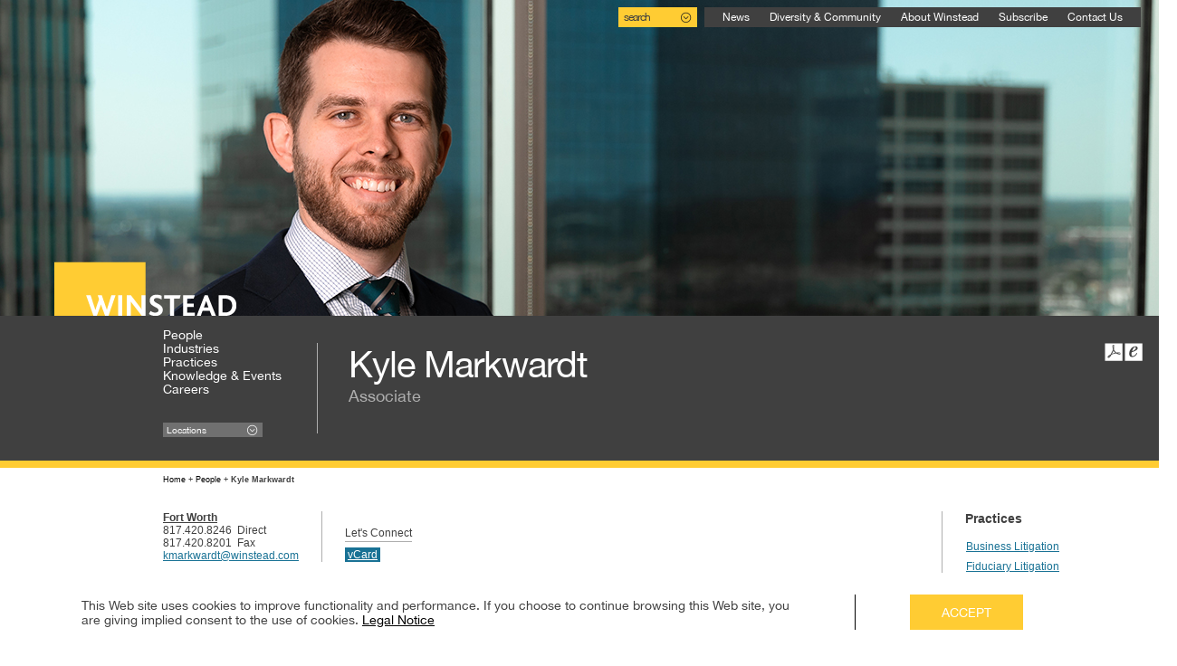

--- FILE ---
content_type: text/html;charset=UTF-8
request_url: https://m.winstead.com/People/Kyle-Markwardt
body_size: 6090
content:
<!DOCTYPE HTML>
<html lang="en">
<head><meta http-equiv="X-UA-Compatible" content="IE=edge" />
<meta http-equiv="Content-Type" content="text/html; charset=utf-8" />
<meta name="Generator" content="Intelliun VE 4.0" />
<meta name='description' content=''/>
<meta name='keywords' content=''/>
<title>Kyle Markwardt - Winstead PC - Mobile</title>

<script>
var ve_target = 'People/Kyle-Markwardt';
var ve_process = 'webportal/findContent';
var ve_portal_name = 'mobile';
var ve_pageId = '4dca28719c0daff9697d1b';
var ve_cid = 'null';
</script>
<meta name="viewport" content="width=device-width, initial-scale=1.0, maximum-scale=1.0, user-scalable=no"><meta name="apple-mobile-web-app-capable" content="yes"/><meta name="format-detection" content="telephone=no"/><meta name="referrer" content="no-referrer-when-downgrade"><link href='https://fonts.googleapis.com/css?family=Arimo:400,700' rel='stylesheet' type='text/css'><link href='../templates/mobile/css/site.min.css' rel='stylesheet' type='text/css'/><!-- <link href='http://devfiles.contentpilot.net/wm_site.css' rel='stylesheet' type='text/css' />--><link href='../templates/shared/css/plugins/smoothness/jquery-ui-1.8rc3.custom.min.css' rel='stylesheet' type='text/css'/><link href="../templates/mobile/css/print.css" rel="stylesheet" type="text/css" media="print"/><link rel="shortcut icon" href="../templates/mobile/images/favicon.ico" type="image/x-icon"/><!-- Google tag (gtag.js) --><SCRIPT async src="https://www.googletagmanager.com/gtag/js?id=G-HQ5J7TRLHT'">
</SCRIPT><SCRIPT>
window.dataLayer = window.dataLayer || [];
function gtag() {dataLayer.push(arguments);}
gtag('js', new Date());
gtag('config', 'G-HQ5J7TRLHT');

</SCRIPT><SCRIPT type='text/javascript'>
var urlPrefix = "../";
var templateHome = "templates/mobile/";


</SCRIPT><SCRIPT src="//ajax.googleapis.com/ajax/libs/jquery/1.10.2/jquery.min.js">
</SCRIPT><!-- <script src="http://code.jquery.com/jquery-1.11.1.min.js"></script>
     <script src="https://code.jquery.com/mobile/1.4.4/jquery.mobile-1.4.4.min.js"></script> --><SCRIPT src="//ajax.googleapis.com/ajax/libs/jqueryui/1.10.3/jquery-ui.min.js">
</SCRIPT><SCRIPT type='text/javascript' src='../templates/shared/js/jquery.cpFormHandler.min.js'>
</SCRIPT><SCRIPT type='text/javascript' src='../templates/mobile/js/functions.js'>
</SCRIPT><SCRIPT type="text/javascript">
(function($){
function getURLParameter(name) {
return decodeURI(
(RegExp(name + '=' + '(.+?)(&|$)').exec(location.search)||[,null])[1]
);
}

if(true){
var  siteForced = $.cookie('site_cookie')
if($(window).width() >= 768 && siteForced != "true"){
location.replace((location.href + "").replace( "winstead.com/site", "winstead.com").replace( "m.winstead.com", "www.winstead.com" ).replace( "contentpilot.net/site", "contentpilot.net").replace( "winsteadmobile.contentpilot.net", "winstead.contentpilot.net" ));
}
}
})(jQuery);

</SCRIPT><!-- <script type='text/javascript' src='http://devfiles.contentpilot.net/wm_functions.js'></script> --><SCRIPT type='text/javascript' src='../templates/mobile/js/jquery.menu-aim.js'>
</SCRIPT><SCRIPT>!function(r){var i=document.createElement("img");i.setAttribute("src","//winstead.vuture.net/security/tracker.gif?referer="+encodeURIComponent(r))}(document.referrer);
</SCRIPT><SCRIPT type="text/javascript" src="https://secure.details24group.com/js/791776.js">
</SCRIPT><noscript><img alt="" src="https://secure.details24group.com/791776.png" style="display:none;"/></noscript><STYLE>

  *html .portlet { width: 100%; }

</STYLE>

</head>
<body marginwidth="0" bottommargin="0" topmargin="0" rightmargin="0" leftmargin="0"><div id="ve_page_body" name="ve_page_body">
<form name="mainForm" method="POST" >
<input type=hidden name="vhtml" id="vhtml" value="3.0"/>
<input type=hidden name="veWhereAmI" id="veWhereAmI" value="100-0"/>
<input type=hidden name="veportal" id="veportal" value="100" fullName="mobile"/>
<input type=hidden name="vePageId" id="vePageId" value=""/>
<table width="100%" cellpadding="0" cellspacing="0">
<tr ><td valign='Top'>
<input type='text' id='ignore' value='' style='display: none'/><div id='container'><div id='page'><header data-role="header" data-position="fixed"><div id='header'><div class="header_wrapper clearfix"><div class='header_upper_wrapper clearfix'><div id='logo' class='header_logo'><a href='https://m.winstead.com/'><img src="../templates/site/images/logo.png" alt="Winstead Web Site"></a></div><div class='header_icons'><a href='https://m.winstead.com/'><div class='header_icon header_home'>Home</div></a><a href='tel:18008508737'><div class='header_icon header_call'>Call</div></a><a href='/search'><div class='header_icon header_search'>Search</div></a></div></div></div></div><div class='header_titleBar'><div id='navMenu'><span class='navMenu_text'>MENU</span><div id='top_nav'><ul id='top_navbar' class='top_nav_links'><li class='top_nav_link'><a href='../People'><div>People<span class='nav_arrow'></span></div></a></li><li class='top_nav_link'><a href='../Locations'><div>Locations<span class='nav_arrow'></span></div></a></li><li class='top_nav_link'><a href='../Industries'><div>Industries<span class='nav_arrow'></span></div></a></li><li class='top_nav_link'><a href='../Practices'><div>Practices<span class='nav_arrow'></span></div></a></li><li class='top_nav_link'><a href='../Knowledge-Events'><div>Knowledge &amp; Events<span class='nav_arrow'></span></div></a></li><li class='top_nav_link'><a href='../News'><div>News<span class='nav_arrow'></span></div></a></li><li class='top_nav_link'><a href='../Careers'><div>Careers<span class='nav_arrow'></span></div></a></li><li class='top_nav_link'><a href='../About-Winstead'><div>About Winstead<span class='nav_arrow'></span></div></a></li></ul></div><div class='navMenu_upArrow_wrapper'><span class='navMenu_upArrow'>v</span></div></div></div></header><div id='content' class="minHeightDiv"><table width="100%" cellpadding="0" cellspacing="0">
<tr ><td valign='Top'>
<!--- WEBOS PORTAL_PAGE BEGIN --><table class='portal-page layout-1Column' border='0' cellpadding='0' cellspacing='0' width='100%'><tr><td valign='top' class='wide-col page-colA' colName='A'><div class='wos-column-body'><div id='portlet_A01' class='portal-page-area' style='' wosOID='101'><div class="hn portlet-margins"><div class="portlet"><!--<script>WOSPortlet.setTopic( "<%=portlet.order%>", "<%=topic%>" );</script>--><!--<veinclude src="ve/widgets/web/core/dependentArea.vhtml">
          <vesection name="body">--><div class='atty_img'><img class='ss_bio_image' src='../portalresource/lookup/poid/Z1tOl9NPl0LPoDtRkzLQj5sPbDdErS3Cm83!/photoMobile.name=/Kyle Markwardt_m.jpg' alt="Kyle Markwardt Image"/></div><div class='atty_info'><h1 class='atty_name'>Kyle Markwardt</h1><h2 class='atty_title'>Associate</h2></div><div class="atty_details_contact_info"><div class="contact_info"><div class="contact_info_col atty_contact"><div><a class="atty_email wordwrap" href='javascript:mailTo("kmarkwardt@winstead.com");'>kmarkwardt@winstead.com</a></div><div><a href='tel:817.420.8246 &nbsp;'>817.420.8246 &nbsp;</a>&nbsp;Direct</div><div>817.420.8201 &nbsp;Fax</div></div><div class="contact_info_col atty_social_links"><div class="atty_vcard_social_links"><a class="atty_vcard" href='javascript:vCard("../webportal/perform.v?obj=ve_oid:poid:Z1tOl9NPl0LPoDtRkfZDo03Co0!&action=vCard")'>vCard</a><br/></div></div><br/><div class="contact_info_col contact_info_office office0"><!-- 
                          <a class="office_title_link" href='<%=#userportal/HRefExt/getURL( urlPrefix, office )%>'>
                            <%=ifEmpty(office.>name, "")%>                
                          </a> 
                        --><a class='bio_office_link' href='https://www.google.com/maps/place/300+Throckmorton+St,+Fort+Worth,+TX+76102/@32.7536549,-97.3271841,15z/data=!4m2!3m1!1s0x864e7141a06224a5:0x8b063de40b826318' target='_blank'><div class='bio_address'>300 Throckmorton Street</div><div class='bio_address'>Suite 1700</div><div class='bio_address'>Fort Worth, Texas 76102</div></a></div></div></div><div class='atty_details_wrapper'><div class='atty_overview'><p>Kyle Markwardt is a commercial litigator with experience across a wide range of commercial disputes, including trust and estate litigation, director and officer fiduciary litigation, investment fund litigation, shareholder disputes, and partnership disputes. He assists clients across the U.S. in federal and state courts and represents clients in arbitration proceedings.&nbsp;</p>

<p>Kyle has experience representing clients in first-party insurance, trademark, trade secret, copyright, contract, and real estate disputes. He has counseled clients through all aspects of trademark law, including trademark protection, clearance, registration, and licensing. He also assists clients in protecting their trademarks through infringement and anti-counterfeiting actions.</p>

<p>During law school, Kyle served as a judicial extern for the Honorable Irma Ramirez, Magistrate Judge in the Northern District of Texas. He also served as Managing Editor of The Year in Review for the SMU International Law Review Association. Kyle was a Quarterfinalist in the 2019-2020 Environmental Moot Court Competition held at Pace Law School in White Plains, New York. He was also a member of the Pro Bono Honor Roll, an honor given to SMU students who volunteer at least 200 hours of free legal assistance in the community.</p>

<p>Prior to practicing law, Kyle worked as a personal lines insurance underwriter for a national property and casualty insurer. He also worked for a foreign exchange brokerage where he helped large-to-medium sized corporate clients manage their international currency exposure.</p>

<h2>Representative Experience</h2>

<ul>
	<li>Defended owner of several Texas businesses in an employment and investment dispute with a former employee</li>
	<li>Defended a Texas healthcare company in a trademark infringement lawsuit in federal court</li>
	<li>Defended an RIA and major U.S. bank in a FINRA arbitration related to the sale of certain securities</li>
	<li>Defended an officer/director of a public company in a fraud case based on statements in a public filing</li>
	<li>Represented an RIA in an SEC investigation related to the suitability of certain investments under Regulation Best Interest&nbsp;</li>
	<li>Represented UK-based funded trading company in an arbitration with contractual counterparty</li>
	<li>Represented beneficiaries of several family trusts in prosecuting breach of fiduciary duty claims against multiple trustees</li>
	<li>Represented beneficiaries of an estate in separate will contests wherein the contestant asserted claims of undue influence and lack of testamentary intent</li>
</ul>
</div></div><div class="atty_details_col2_wrapper right_col_wrapper"><div class="atty_details_related"><div id="atty_details_related_practices" class='atty_details_related_items'><h3>Practices</h3><ol class='atty_related_practice_list details_list'><li class='related_practice'><a href="../Practices/Business-Litigation" class="sub_item">Business Litigation</a></li><li class='related_practice'><a href="../Practices/Fiduciary-Litigation" class="sub_item">Fiduciary Litigation</a></li></ol></div></div><div class="atty_details_background atty_details_related"><div id="atty_details_education" class='atty_details_background_section'><h3>Education</h3><ul class="noBullet details_list education_list atty_col2_ul"><li class='nbLi'><div class="atty_edu_school">Southern Methodist University, Dedman School of Law</div><div class="atty_edu_rte"><ul><li>J.D., 2021</li><li><em>cum laude</em></li><li>Managing Editor, <em>International Law Review Association</em></li><li>Moot Court</li><li>Pro Bono Honor Roll</li><li>Outstanding Editor Award (2L)</li><li>Quill and Torch Award</li></ul></div></li><li class='nbLi'><div class="atty_edu_school">University of Texas at Austin</div><div class="atty_edu_rte"><ul><li>B.A., Economics, 2014</li><li>Minor, Spanish and History</li></ul></div></li></ul></div><div id="atty_details_admissions" class='atty_details_background_section'><h3>Admissions</h3><ul class="noBullet details_list admission_list atty_col2_ul"><li class='nbLi'> Texas, 2021</li><li class='nbLi'>U.S. District Courts, Northern, Southern, Eastern and Western Districts of  Texas</li></ul></div><div id="atty_details_languages" class='atty_details_background_section'><h3>Languages</h3><ol class="noBullet details_list language_list atty_col2_ul"><li class='nbLi'>Spanish</li></ol></div></div></div><SCRIPT src="https://player.vimeo.com/api/player.js">
</SCRIPT><SCRIPT>
$(document).ready(function () {
$("header").buildMobileBioHeader({
bioName : 'Kyle Markwardt',
vDispName : 'Kyle',
bioTitle : 'Associate',
headerImageSrc  : '../portalresource/lookup/poid/Z1tOl9NPl0LPoDtRkzLQj5sPbDdErS3Cm83!/photoMobile.name=/Kyle Markwardt_m.jpg',
videoIframe : ''
});

var playerWidthDef = $("#cpPlayer_vimeo").width();
var playerHeightDef = $("#cpPlayer_vimeo").height();
var maxPlayerWidth = 768;
var maxPlayerHeight = (playerHeightDef / playerWidthDef) * maxPlayerWidth;

var currentWidth = $(window).width()>maxPlayerWidth?maxPlayerWidth:$(window).width();
var currentHeight = (playerHeightDef / playerWidthDef) * currentWidth;

$("#cpPlayer_vimeo").width( currentWidth );
$("#cpPlayer_vimeo").height( currentHeight );

});

</SCRIPT><!--</vesection>
        </veinclude>--></div></div></div></div></td></tr></table><!--- WEBOS PORTAL_PAGE END --><SCRIPT>
WebOS.Client.setPageSubject( "100" );

</SCRIPT><input type='hidden' id='webOSPageSubject' value='100'/></td></tr>
</table>
</div><footer><div id="footer"><div class="footer_wrapper clearfix"><div class='footer_other_links'><div class='footer_ext_links'><div class='footer_social_links'><a target='_blank' href='https://twitter.com/WinsteadPC' class='social_links icon_twitter' title='Twitter'>Twitter</a><a target='_blank' href='https://www.linkedin.com/company/winstead-pc' class='social_links icon_linkedin' title='LinkedIn'>LinkedIn</a><a target='_blank' href='https://www.facebook.com/winsteadpc.attorneys' class='social_links icon_facebook' title='Facebook'>Facebook</a><a target='' href='../Knowledge-Events/Blogs' class='social_links icon_blog' title='Blog'>Blog</a><a target='_blank' href='https://www.addthis.com/bookmark.php?v=250&pubid=ra-4edff86d260a8920' class='social_links icon_share' title='Share'>Share</a></div></div></div><SCRIPT type="text/javascript">
var addthis_config = {
"data_track_clickback":true,
"services_exclude":'print,email'
};
$(document).ready(function() { // include addThis on page load
var cache = $.ajaxSettings.cache;
$.ajaxSettings.cache = true;
$.getScript("https://s7.addthis.com/js/250/addthis_widget.js?pubid=ra-4edff86d260a8920");
$.ajaxSettings.cache = cache;
});

</SCRIPT><div class='footer_links'><a class='footer_fullSite' href='http://www.winstead.com/People/Kyle-Markwardt'>Full Site</a>&nbsp;|&nbsp;<a href='../Disclaimer'>Disclaimer</a><br/><a class='footer_ext_link' href='../Employees'>Employees</a>&nbsp;|&nbsp;<a class='footer_ext_link' href='../PrivacyNotice'>Privacy Notice</a><SCRIPT>
$(document).ready(function(){
$(".footer_fullSite").click( function(e){
$.cookie('mobile_cookie','true', { domain: 'winstead.com' });
});
});

</SCRIPT></div></div></div></footer></div></div><SCRIPT type='text/javascript'>
(function(i,s,o,g,r,a,m){i['GoogleAnalyticsObject']=r;i[r]=i[r]||function(){
(i[r].q=i[r].q||[]).push(arguments)},i[r].l=1*new Date();a=s.createElement(o),
m=s.getElementsByTagName(o)[0];a.async=1;a.src=g;m.parentNode.insertBefore(a,m)
})(window,document,'script','https://www.google-analytics.com/analytics.js','ga');

ga('create', 'UA-8742362-1', 'auto');
ga('send', 'pageview');

</SCRIPT><SCRIPT>
resizeHeight();

$(window).resize(function(){
resizeHeight();
});

function resizeHeight(){
var windowHeight = $(window).height();
var headerHeight = $("header").height();

$('.content_wrapper').css('padding-top',headerHeight);
$('#content').css('min-height',windowHeight - 43);
}

</SCRIPT></td></tr>
</table>
<DIV ID="ve_hiddenDiv" STYLE="position:absolute;visibility:hidden;"></DIV> 
</form>
<form id="ve_backgroundPostForm" name="ve_backgroundPostForm" action="" method="post" target="ve_backgroundPostFrame" style="DISPLAY: none"></form>
<div id="ve_background_post_div" name="ve_background_post_div" style="width:100%;height:100%;overflow:auto;display:none">
<iframe id="ve_backgroundPostFrame" name="ve_backgroundPostFrame" border="0" src="/ve/res/html/blank.html" frameborder="0" style="width:100%;height:100%;margin:0;" scrolling="no"></iframe>
</div>
</div>
</body>
</html>

--- FILE ---
content_type: text/html;charset=UTF-8
request_url: https://www.winstead.com/People/Kyle-Markwardt
body_size: 12896
content:
<!DOCTYPE HTML>
<html lang="en">
<head><meta http-equiv="X-UA-Compatible" content="IE=edge" />
<meta http-equiv="Content-Type" content="text/html; charset=utf-8" />
<meta name="Generator" content="Intelliun VE 4.0" />
<meta name='description' content=''/>
<meta name='keywords' content=''/>
<title>Kyle Markwardt - Winstead PC</title>

<script>
var ve_target = 'People/Kyle-Markwardt';
var ve_process = 'webportal/findContent';
var ve_portal_name = 'site';
var ve_pageId = '425d6d519c0db383c87ca5';
var ve_cid = 'null';
</script>
<meta name="viewport" content="width=device-width"><meta name="referrer" content="no-referrer-when-downgrade"><link href='https://fonts.googleapis.com/css?family=Arimo:400,700' rel='stylesheet' type='text/css'><link href='../templates/site/css/site.min.css' rel='stylesheet' type='text/css'/><link href='../templates/shared/css/plugins/smoothness/jquery-ui-1.8rc3.custom.min.css' rel='stylesheet' type='text/css'/><link href="../templates/site/css/print.css" rel="stylesheet" type="text/css" media="print"/><link rel="shortcut icon" href="../templates/site/images/favicon.ico" type="image/x-icon"/><!-- Google tag (gtag.js) --><SCRIPT async src="https://www.googletagmanager.com/gtag/js?id=G-HQ5J7TRLHT'">
</SCRIPT><SCRIPT>
window.dataLayer = window.dataLayer || [];
function gtag() {dataLayer.push(arguments);}
gtag('js', new Date());
gtag('config', 'G-HQ5J7TRLHT');

</SCRIPT><SCRIPT type='text/javascript'>
var urlPrefix = "../";
var templateHome = "templates/site/";


</SCRIPT><SCRIPT src="https://code.jquery.com/jquery-3.6.0.min.js" integrity="sha256-/xUj+3OJU5yExlq6GSYGSHk7tPXikynS7ogEvDej/m4=" crossorigin="anonymous">
</SCRIPT><SCRIPT src="https://code.jquery.com/ui/1.13.0/jquery-ui.min.js" integrity="sha256-hlKLmzaRlE8SCJC1Kw8zoUbU8BxA+8kR3gseuKfMjxA=" crossorigin="anonymous">
</SCRIPT><SCRIPT type='text/javascript' src='../templates/site/js/functions.min.js'>
</SCRIPT><SCRIPT type="text/javascript">
(function($){
function getURLParameter(name) {
return decodeURI(
(RegExp(name + '=' + '(.+?)(&|$)').exec(location.search)||[,null])[1]
);
}


if(true){
var  mobileForced = $.cookie('mobile_cookie')
if($(window).width() < 768 && mobileForced != "true"){
location.replace((location.href + "").replace( "winstead.com/site", "winstead.com").replace( "www.winstead.com", "m.winstead.com" ).replace( "contentpilot.net/site", "contentpilot.net").replace( "winstead2013.contentpilot.net", "winsteadmobile.contentpilot.net" ));
}
}

//(function(a){($.browser=$.browser||{}).mobile=/(android|bb\d+|meego).+mobile|avantgo|bada\/|blackberry|blazer|compal|elaine|fennec|hiptop|iemobile|ip(hone|od)|iris|kindle|lge |maemo|midp|mmp|netfront|opera m(ob|in)i|palm( os)?|phone|p(ixi|re)\/|plucker|pocket|psp|series(4|6)0|symbian|treo|up\.(browser|link)|vodafone|wap|windows (ce|phone)|xda|xiino/i.test(a)||/1207|6310|6590|3gso|4thp|50[1-6]i|770s|802s|a wa|abac|ac(er|oo|s\-)|ai(ko|rn)|al(av|ca|co)|amoi|an(ex|ny|yw)|aptu|ar(ch|go)|as(te|us)|attw|au(di|\-m|r |s )|avan|be(ck|ll|nq)|bi(lb|rd)|bl(ac|az)|br(e|v)w|bumb|bw\-(n|u)|c55\/|capi|ccwa|cdm\-|cell|chtm|cldc|cmd\-|co(mp|nd)|craw|da(it|ll|ng)|dbte|dc\-s|devi|dica|dmob|do(c|p)o|ds(12|\-d)|el(49|ai)|em(l2|ul)|er(ic|k0)|esl8|ez([4-7]0|os|wa|ze)|fetc|fly(\-|_)|g1 u|g560|gene|gf\-5|g\-mo|go(\.w|od)|gr(ad|un)|haie|hcit|hd\-(m|p|t)|hei\-|hi(pt|ta)|hp( i|ip)|hs\-c|ht(c(\-| |_|a|g|p|s|t)|tp)|hu(aw|tc)|i\-(20|go|ma)|i230|iac( |\-|\/)|ibro|idea|ig01|ikom|im1k|inno|ipaq|iris|ja(t|v)a|jbro|jemu|jigs|kddi|keji|kgt( |\/)|klon|kpt |kwc\-|kyo(c|k)|le(no|xi)|lg( g|\/(k|l|u)|50|54|\-[a-w])|libw|lynx|m1\-w|m3ga|m50\/|ma(te|ui|xo)|mc(01|21|ca)|m\-cr|me(rc|ri)|mi(o8|oa|ts)|mmef|mo(01|02|bi|de|do|t(\-| |o|v)|zz)|mt(50|p1|v )|mwbp|mywa|n10[0-2]|n20[2-3]|n30(0|2)|n50(0|2|5)|n7(0(0|1)|10)|ne((c|m)\-|on|tf|wf|wg|wt)|nok(6|i)|nzph|o2im|op(ti|wv)|oran|owg1|p800|pan(a|d|t)|pdxg|pg(13|\-([1-8]|c))|phil|pire|pl(ay|uc)|pn\-2|po(ck|rt|se)|prox|psio|pt\-g|qa\-a|qc(07|12|21|32|60|\-[2-7]|i\-)|qtek|r380|r600|raks|rim9|ro(ve|zo)|s55\/|sa(ge|ma|mm|ms|ny|va)|sc(01|h\-|oo|p\-)|sdk\/|se(c(\-|0|1)|47|mc|nd|ri)|sgh\-|shar|sie(\-|m)|sk\-0|sl(45|id)|sm(al|ar|b3|it|t5)|so(ft|ny)|sp(01|h\-|v\-|v )|sy(01|mb)|t2(18|50)|t6(00|10|18)|ta(gt|lk)|tcl\-|tdg\-|tel(i|m)|tim\-|t\-mo|to(pl|sh)|ts(70|m\-|m3|m5)|tx\-9|up(\.b|g1|si)|utst|v400|v750|veri|vi(rg|te)|vk(40|5[0-3]|\-v)|vm40|voda|vulc|vx(52|53|60|61|70|80|81|83|85|98)|w3c(\-| )|webc|whit|wi(g |nc|nw)|wmlb|wonu|x700|yas\-|your|zeto|zte\-/i.test(a.substr(0,4))})(navigator.userAgent||navigator.vendor||window.opera);

//if(getURLParameter("mEsc") != "1" && $.browser.mobile && (document.referrer + "").toLowerCase().indexOf(".winstead.com") < 0) {
//if((document.referrer + "").toLowerCase().indexOf(".contentpilot.net") < 0) {
//location.replace((location.href + "").replace(".winstead.com/site", ".winstead.com").replace("www.winstead.com", "m.winstead.com").replace(".contentpilot.net/site", ".contentpilot.net").replace( #ve/core/System/getPreference( "website/URL" ).replace("https://", ""), #ve/core/System/getPreference( "mobile/URL" ).replace("https://", "") ));
//}
//}
})(jQuery);

</SCRIPT><SCRIPT type='text/javascript' src='../templates/shared/js/jquery.cpFormHandler.min.js'>
</SCRIPT><SCRIPT type='text/javascript' src='../templates/site/js/jquery.menu-aim.js'>
</SCRIPT><SCRIPT>!function(r){var i=document.createElement("img");i.setAttribute("src","//winstead.vuture.net/security/tracker.gif?referer="+encodeURIComponent(r))}(document.referrer);
</SCRIPT><SCRIPT type="text/javascript" src="https://secure.details24group.com/js/791776.js">
</SCRIPT><noscript><img alt="" src="https://secure.details24group.com/791776.png" style="display:none;"/></noscript><STYLE>

  *html .portlet { width: 100%; }

</STYLE>

</head>
<body marginwidth="0" bottommargin="0" topmargin="0" rightmargin="0" leftmargin="0"><div id="ve_page_body" name="ve_page_body">
<form name="mainForm" method="POST" >
<input type=hidden name="vhtml" id="vhtml" value="3.0"/>
<input type=hidden name="veWhereAmI" id="veWhereAmI" value="100-0"/>
<input type=hidden name="veportal" id="veportal" value="100" fullName="site"/>
<input type=hidden name="vePageId" id="vePageId" value=""/>
<table width="100%" cellpadding="0" cellspacing="0">
<tr ><td valign='Top'>
<a class="skip" href="#content">Skip to main content</a><input type='text' id='ignore' value='' style='display: none'/><div id='container'><div id='page'><header><div id='header'><div class="header_wrapper clearfix"><div class='header_upper_wrapper clearfix'><div id='top_nav'><div id='top_nav_search' class="nav_dd_link"><div class="search_title dd_title"><span class='search_link'>search</span></div><div class="dd_submenu tns_body"><div id='ssf_wrapper'><div class='inputField ssf_search_box'><div><input name='search' type='text' value='keyword search' defValue='keyword search' title='keyword search'/></div></div><a class="ssf_search_btn" fhType="submitbutton" fhUrl='../Search' href='../Search?search=*&page=0' title='Search'>search</a></div><div class="hss_adv_search_links"><a class="hss_adv_search" href="../Search">advanced search</a><a class="hss_adv_search_tips" href="../Search">search tips</a></div><div class="tns_popular_search_terms"><div class="gbs_search_term"><h3>Popular Search Terms</h3><ul class="search_term_list"><li class="search_term_item"><a href="../Search?search=&quot;Energy Law&quot;">Energy Law</a></li><li class="search_term_item"><a href="../Search?search=&quot;Commercial Real Estate&quot;">Commercial Real Estate</a></li><li class="search_term_item"><a href="../Search?search=Banking">Banking</a></li><li class="search_term_item"><a href="../Search?search=Technology">Technology</a></li><li class="search_term_item"><a href="../Search?search=&quot;Financial Services&quot;">Financial Services</a></li><li class="search_term_item"><a href="../Search?search=&quot;Business Litigation&quot;">Business Litigation</a></li></ul></div></div></div></div><ul id='top_navbar' class='top_nav_links'><li class='top_nav_link'><a href='../News'>News</a></li><li class='top_nav_link'><a href='../Diversity-Community'>Diversity &amp; Community</a></li><li class='top_nav_link'><a href='../About-Winstead'>About Winstead</a></li><li class='top_nav_link'><a target="_blank" href="https://go.winstead.com/6/869/landing-pages/subscribe.asp">Subscribe</a></li><li class='top_nav_link'><a href="/Locations">Contact Us</a></li></ul></div><div class="logo_slogan clearfix"><div id='logo'><a href='https://www.winstead.com/'><img src='../templates/site/images/logo.png' alt='Winstead Web Site'/></a></div></div></div><div id='nav_wrapper' class='clearfix'><nav id='nav' class='clearfix'><ul id='nav_menu' class='vertical-menu' role='menu'><li data-submenu-id='submenu-people' class='menu_link'><a href="../People">People</a><div id='submenu-people' class="submenu_wrapper"><div class="tnp_wrapper"><div class='nav_alpha_search'><div class='search_title'><h3>List Alphabetically</h3></div><div class='tnp_alpha'><ul class='tnp_alpha_ul'><li><a href='../People/Search?alpha=A'>A</a></li><li><a href='../People/Search?alpha=B'>B</a></li><li><a href='../People/Search?alpha=C'>C</a></li><li><a href='../People/Search?alpha=D'>D</a></li><li><a href='../People/Search?alpha=E'>E</a></li><li><a href='../People/Search?alpha=F'>F</a></li><li><a href='../People/Search?alpha=G'>G</a></li><li><a href='../People/Search?alpha=H'>H</a></li><li><a href='../People/Search?alpha=I'>I</a></li><li><a href='../People/Search?alpha=J'>J</a></li><li><a href='../People/Search?alpha=K'>K</a></li><li><a href='../People/Search?alpha=L'>L</a></li><li><a href='../People/Search?alpha=M'>M</a></li><li><a href='../People/Search?alpha=N'>N</a></li><li><a href='../People/Search?alpha=O'>O</a></li><li><a href='../People/Search?alpha=P'>P</a></li><li><a href='../People/Search?alpha=Q'>Q</a></li><li><a href='../People/Search?alpha=R'>R</a></li><li><a href='../People/Search?alpha=S'>S</a></li><li><a href='../People/Search?alpha=T'>T</a></li><li><a href='../People/Search?alpha=U'>U</a></li><li><a href='../People/Search?alpha=V'>V</a></li><li><a href='../People/Search?alpha=W'>W</a></li><li><a href='../People/Search?alpha=X'>X</a></li><li><a href='../People/Search?alpha=Y'>Y</a></li><li><a href='../People/Search?alpha=Z'>Z</a></li><li class='viewAll'><a href='../People/Search?alpha=ALL'>VIEW ALL</a></li></ul></div></div><div class='nav_field_search'><div class='search_title'><h3>Search by</h3></div><div id='tnp_searchFields' class="search_droppicker"><table class="table1col" cellspacing="0"><tbody><tr><td class="col1"><div class="inputField inputText"><div><input name='search' type="text" value='Keyword / Name' defValue='Keyword / Name'/></div></div></td></tr><tr><td class="col"><div class="inputField inputSelect"><div><div><select name='industry'><option value=''>Industry</option><option value='@6302'>Airlines</option><option value='@6902'>Commodity Pools</option><option value='@8601'>Emerging &amp; Mid-Market Companies</option><option value='@4396'>Financial Services</option><option value='@4398'>Healthcare</option><option value='@6604'>Hedge Funds</option><option value='@4414'>Higher Education</option><option value='@5802'>Investment Management &amp; Private Funds</option><option value='@8402'>Life Sciences</option><option value='@8802'>Nanotechnology</option><option value='@6501'>P3, Infrastructure &amp; Project Finance</option><option value='@6702'>Private Equity Funds</option><option value='@8302'>Private Oil &amp; Gas Funds</option><option value='@6602'>Private Real Estate Funds</option><option value='@4402'>Real Estate</option><option value='@4404'>Sports Business</option></select></div></div></div></td></tr><tr><td class="col"><div class="inputField inputSelect"><div><div><select name='practice'><option value=''>Practice</option><option value='@9601'>Alternate &amp; Renewable Energy</option><option value='@4302'>Appellate</option><option value='@6802'>Business Divorce</option><option value='@6804'>Business Divorce for Majority Owners</option><option value='@6806'>Business Divorce for Minority Investors</option><option value='@4306'>Business Litigation</option><option value='@8901'>Construction</option><option value='@5902'>Corporate, Commercial Transactions &amp; Outsourcing</option><option value='@5904'>Corporate, Securities/M&amp;A</option><option value='@7101'>Cybersecurity</option><option value='@10102'>Data Centers &amp; Digital Infrastructure</option><option value='@7202'>Data Privacy</option><option value='@7304'>Emerging Growth Companies &amp; Venture Capital</option><option value='@4324'>Energy Law</option><option value='@4332'>Energy Lending</option><option value='@4326'>Energy Litigation</option><option value='@5701'>Energy Regulatory</option><option value='@8304'>Energy/Oil &amp; Gas</option><option value='@4334'>Environmental Law</option><option value='@5502'>Environmental Litigation</option><option value='@5501'>Environmental Regulatory</option><option value='@5503'>Environmental Transactional</option><option value='@5504'>Environmental Water Law</option><option value='@4344'>Executive Compensation &amp; Benefits</option><option value='@5304'>Fiduciary Litigation</option><option value='@5403'>Finance &amp; Lending</option><option value='@7702'>Fintech, Cryptocurrencies &amp; Emerging Technologies </option><option value='@7204'>General Data Protection Regulation</option><option value='@8702'>Government &amp; Internal Investigations</option><option value='@4370'>Government Enforcement &amp; Regulated Industries Litigation</option><option value='@4348'>Government Relations</option><option value='@4350'>Healthcare</option><option value='@4354'>Healthcare &amp; Life Sciences Real Estate</option><option value='@4352'>Healthcare Finance</option><option value='@9703'>Home Builders</option><option value='@9102'>Homeowners Association Law</option><option value='@9901'>Infrastructure &amp; Eminent Domain </option><option value='@10002'>Insurance Recovery</option><option value='@4356'>Intellectual Property</option><option value='@7902'>Investment Management &amp; Private Funds</option><option value='@4360'>IP Litigation</option><option value='@5601'>IP Transactional</option><option value='@4362'>Labor &amp; Employment</option><option value='@6402'>Land Use/Entitlements</option><option value='@4376'>Leasing &amp; Asset Management</option><option value='@7302'>Mid-Market Public Companies</option><option value='@4378'>Planned Community, Mixed-Use &amp; Condominium</option><option value='@4366'>Public &amp; Regulatory Law</option><option value='@4364'>Public Finance</option><option value='@4374'>Real Estate Development &amp; Investments</option><option value='@4382'>Real Estate Finance, Default Resolution &amp; Servicing</option><option value='@4380'>Real Estate Litigation</option><option value='@4304'>Restructuring &amp; Insolvency</option><option value='@5306'>Securities Litigation &amp; Enforcement</option><option value='@9302'>Single-Family Rental and Build-For-Rent</option><option value='@8002'>Special Districts</option><option value='@4384'>Syndicated Finance</option><option value='@4386'>Tax</option><option value='@4602'>Wealth Preservation</option><option value='@7402'>White-Collar Defense</option></select></div></div></div></td></tr><tr><td class="col1"><table cellspacing="0"><tr><td><span class="search_btn"><a fhType="resetbutton" href='#' class="" title="Clear Fields">Clear</a></span><span class="search_btn"><a fhType="submitbutton" fhUrl='../People/Search' href='../People/Search?search=*&page=0' class="" title="Search Lawyers">Search</a></span></td></tr></table></td></tr></tbody></table></div><div class="tnp_search_link"><a href='../People/Search'>People Advanced Search</a></div></div><div class="nav_office_search"><div class='search_title'><h3>View by Location</h3></div><div class="office_list_wrapper"><ul class='office_list'><li class='office'><a href='../People/Search?search=&office=@12201'>Austin</a></li><li class='office'><a href='../People/Search?search=&office=@12202'>Charlotte</a></li><li class='office'><a href='../People/Search?search=&office=@12301'>Dallas</a></li><li class='office'><a href='../People/Search?search=&office=@12401'>Fort Worth</a></li><li class='office'><a href='../People/Search?search=&office=@12402'>Houston</a></li></ul><ul class='office_list'><li class='office'><a href='../People/Search?search=&office=@19801'>Nashville</a></li><li class='office'><a href='../People/Search?search=&office=@17301'>New York</a></li><li class='office'><a href='../People/Search?search=&office=@12404'>San Antonio</a></li><li class='office'><a href='../People/Search?search=&office=@12405'>The Woodlands</a></li></ul></div></div></div></div></li><li data-submenu-id='submenu-industries' class='menu_link'><a href="../Industries">Industries</a><div id='submenu-industries' class="submenu_wrapper"><div class='submenuLinks'><div class="nav_pi_list_wrapper"><ul class="nav_pi_list noBullet col0"><li class='nbLi'><a href="../Industries/Airlines" class='subMenuTitle'>Airlines</a></li><li class='nbLi'><a href="../Industries/Emerging-Mid-Market-Companies" class='subMenuTitle'>Emerging &amp; Mid-Market Companies</a></li><li class='nbLi'><a href="../Industries/Financial-Services" class='subMenuTitle'>Financial Services</a></li><li class='nbLi'><a href="../Industries/Healthcare" class='subMenuTitle'>Healthcare</a></li><li class='nbLi'><a href="../Industries/Higher-Education" class='subMenuTitle'>Higher Education</a></li><li class='nbLi pil_subMenuHeader'><a href="../Industries/Investment-Management-Private-Funds" class='subMenuTitle'>Investment Management &amp; Private Funds</a><ul class='noBullet'><li class='nbLi'><a href="../Industries/Investment-Management-Private-Funds/Commodity-Pools" class="wordwrap">Commodity Pools</a></li><li class='nbLi'><a href="../Industries/Investment-Management-Private-Funds/Hedge-Funds" class="wordwrap">Hedge Funds</a></li><li class='nbLi'><a href="../Industries/Investment-Management-Private-Funds/Private-Equity-Funds" class="wordwrap">Private Equity Funds</a></li><li class='nbLi'><a href="../Industries/Investment-Management-Private-Funds/Private-Oil-Gas-Funds" class="wordwrap">Private Oil &amp; Gas Funds</a></li><li class='nbLi'><a href="../Industries/Investment-Management-Private-Funds/Private-Real-Estate-Funds" class="wordwrap">Private Real Estate Funds</a></li></ul></li></ul><ul class="nav_pi_list noBullet col1"><li class='nbLi pil_subMenuHeader'><a href="../Industries/Life-Sciences" class='subMenuTitle'>Life Sciences</a><ul class='noBullet'><li class='nbLi'><a href="../Industries/Life-Sciences/Nanotechnology" class="wordwrap">Nanotechnology</a></li></ul></li><li class='nbLi'><a href="../Industries/P3-Infrastructure-Project-Finance" class='subMenuTitle'>P3, Infrastructure &amp; Project Finance</a></li><li class='nbLi'><a href="../Industries/Real-Estate" class='subMenuTitle'>Real Estate</a></li><li class='nbLi'><a href="../Industries/Sports-Business" class='subMenuTitle'>Sports Business</a></li></ul></div></div></div></li><li data-submenu-id='submenu-practices' class='menu_link'><a href="../Practices">Practices</a><div id='submenu-practices' class="submenu_wrapper"><div class='submenuLinks'><div class="nav_pi_list_wrapper"><ul class="nav_pi_list noBullet col0"><li class='nbLi'><a href="../Practices/Appellate" class='subMenuTitle'>Appellate</a></li><li class='nbLi pil_subMenuHeader'><a href="../Practices/Business-Divorce" class='subMenuTitle'>Business Divorce</a><ul class='noBullet'><li class='nbLi'><a href="../Practices/Business-Divorce/Business-Divorce-for-Majority-Owners" class="wordwrap">Business Divorce for Majority Owners</a></li><li class='nbLi'><a href="../Practices/Business-Divorce/Business-Divorce-for-Minority-Investors" class="wordwrap">Business Divorce for Minority Investors</a></li></ul></li><li class='nbLi pil_subMenuHeader'><a href="../Practices/Business-Litigation" class='subMenuTitle'>Business Litigation</a><ul class='noBullet'><li class='nbLi'><a href="../Practices/Business-Litigation/Infrastructure-Eminent-Domain" class="wordwrap">Infrastructure &amp; Eminent Domain </a></li></ul></li><li class='nbLi'><a href="../Practices/Construction" class='subMenuTitle'>Construction</a></li><li class='nbLi'><a href="../Practices/Corporate-Commercial-Transactions-Outsourcing" class='subMenuTitle'>Corporate, Commercial Transactions &amp; Outsourcing</a></li><li class='nbLi pil_subMenuHeader'><a href="../Practices/Corporate-SecuritiesMA" class='subMenuTitle'>Corporate, Securities/M&amp;A</a><ul class='noBullet'><li class='nbLi'><a href="../Practices/Corporate-SecuritiesMA/EnergyOil-Gas" class="wordwrap">Energy/Oil &amp; Gas</a></li><li class='nbLi'><a href="../Practices/Corporate-SecuritiesMA/Emerging-Growth-Companies-Venture-Capital" class="wordwrap">Emerging Growth Companies &amp; Venture Capital</a></li><li class='nbLi'><a href="../Practices/Corporate-SecuritiesMA/Fintech-Cryptocurrencies-Emerging-Technologies" class="wordwrap">Fintech, Cryptocurrencies &amp; Emerging Technologies </a></li><li class='nbLi'><a href="../Practices/Corporate-SecuritiesMA/Investment-Management-Private-Funds" class="wordwrap">Investment Management &amp; Private Funds</a></li><li class='nbLi'><a href="../Practices/Corporate-SecuritiesMA/Mid-Market-Public-Companies" class="wordwrap">Mid-Market Public Companies</a></li></ul></li><li class='nbLi'><a href="../Practices/Cybersecurity" class='subMenuTitle'>Cybersecurity</a></li><li class='nbLi pil_subMenuHeader'><a href="../Practices/Data-Privacy" class='subMenuTitle'>Data Privacy</a><ul class='noBullet'><li class='nbLi'><a href="../Practices/Data-Privacy/General-Data-Protection-Regulation" class="wordwrap">General Data Protection Regulation</a></li></ul></li><li class='nbLi pil_subMenuHeader'><a href="../Practices/Energy-Law" class='subMenuTitle'>Energy Law</a><ul class='noBullet'><li class='nbLi'><a href="../Practices/Energy-Law/Alternate-Renewable-Energy" class="wordwrap">Alternate &amp; Renewable Energy</a></li><li class='nbLi'><a href="../Practices/Energy-Law/Energy-Lending" class="wordwrap">Energy Lending</a></li><li class='nbLi'><a href="../Practices/Energy-Law/Energy-Litigation" class="wordwrap">Energy Litigation</a></li><li class='nbLi'><a href="../Practices/Energy-Law/Energy-Regulatory" class="wordwrap">Energy Regulatory</a></li></ul></li></ul><ul class="nav_pi_list noBullet col1"><li class='nbLi pil_subMenuHeader'><a href="../Practices/Environmental-Law" class='subMenuTitle'>Environmental Law</a><ul class='noBullet'><li class='nbLi'><a href="../Practices/Environmental-Law/Environmental-Litigation" class="wordwrap">Environmental Litigation</a></li><li class='nbLi'><a href="../Practices/Environmental-Law/Environmental-Regulatory" class="wordwrap">Environmental Regulatory</a></li><li class='nbLi'><a href="../Practices/Environmental-Law/Environmental-Transactional" class="wordwrap">Environmental Transactional</a></li><li class='nbLi'><a href="../Practices/Environmental-Law/Environmental-Water-Law" class="wordwrap">Environmental Water Law</a></li></ul></li><li class='nbLi'><a href="../Practices/Executive-Compensation-Benefits" class='subMenuTitle'>Executive Compensation &amp; Benefits</a></li><li class='nbLi'><a href="../Practices/Fiduciary-Litigation" class='subMenuTitle'>Fiduciary Litigation</a></li><li class='nbLi pil_subMenuHeader'><a href="../Practices/Finance-Lending" class='subMenuTitle'>Finance &amp; Lending</a><ul class='noBullet'><li class='nbLi'><a href="../Practices/Finance-Lending/Energy-Lending" class="wordwrap">Energy Lending</a></li></ul></li><li class='nbLi'><a href="../Practices/Government-Relations" class='subMenuTitle'>Government Relations</a></li><li class='nbLi pil_subMenuHeader'><a href="../Practices/Healthcare" class='subMenuTitle'>Healthcare</a><ul class='noBullet'><li class='nbLi'><a href="../Practices/Healthcare/Healthcare-Finance" class="wordwrap">Healthcare Finance</a></li><li class='nbLi'><a href="../Practices/Healthcare/Healthcare-Life-Sciences-Real-Estate" class="wordwrap">Healthcare &amp; Life Sciences Real Estate</a></li></ul></li><li class='nbLi'><a href="../Practices/Insurance-Recovery" class='subMenuTitle'>Insurance Recovery</a></li><li class='nbLi pil_subMenuHeader'><a href="../Practices/Intellectual-Property" class='subMenuTitle'>Intellectual Property</a><ul class='noBullet'><li class='nbLi'><a href="../Practices/Intellectual-Property/IP-Transactional" class="wordwrap">IP Transactional</a></li><li class='nbLi'><a href="../Practices/Intellectual-Property/IP-Litigation" class="wordwrap">IP Litigation</a></li></ul></li><li class='nbLi'><a href="../Practices/Labor-Employment" class='subMenuTitle'>Labor &amp; Employment</a></li><li class='nbLi pil_subMenuHeader'><a href="../Practices/Public-Finance" class='subMenuTitle'>Public Finance</a><ul class='noBullet'><li class='nbLi'><a href="../Practices/Public-Finance/Special-Districts" class="wordwrap">Special Districts</a></li></ul></li><li class='nbLi pil_subMenuHeader'><a href="../Practices/Public-Regulatory-Law" class='subMenuTitle'>Public &amp; Regulatory Law</a><ul class='noBullet'><li class='nbLi'><a href="../Practices/Public-Regulatory-Law/Government-Enforcement-Regulated-Industries-Litigation" class="wordwrap">Government Enforcement &amp; Regulated Industries Litigation</a></li></ul></li></ul><ul class="nav_pi_list noBullet col2"><li class='nbLi pil_subMenuHeader'><a href="../Practices/Real-Estate-Development-Investments" class='subMenuTitle'>Real Estate Development &amp; Investments</a><ul class='noBullet'><li class='nbLi'><a href="../Practices/Real-Estate-Development-Investments/Data-Centers-Digital-Infrastructure" class="wordwrap">Data Centers &amp; Digital Infrastructure</a></li><li class='nbLi'><a href="../Practices/Real-Estate-Development-Investments/Home-Builders" class="wordwrap">Home Builders</a></li><li class='nbLi'><a href="../Practices/Real-Estate-Development-Investments/Homeowners-Association-Law" class="wordwrap">Homeowners Association Law</a></li><li class='nbLi'><a href="../Practices/Real-Estate-Development-Investments/Land-UseEntitlements" class="wordwrap">Land Use/Entitlements</a></li><li class='nbLi'><a href="../Practices/Real-Estate-Development-Investments/Leasing-Asset-Management" class="wordwrap">Leasing &amp; Asset Management</a></li><li class='nbLi'><a href="../Practices/Real-Estate-Development-Investments/Planned-Community-Mixed-Use-Condominium" class="wordwrap">Planned Community, Mixed-Use &amp; Condominium</a></li><li class='nbLi'><a href="../Practices/Real-Estate-Development-Investments/Real-Estate-Litigation" class="wordwrap">Real Estate Litigation</a></li><li class='nbLi'><a href="../Practices/Real-Estate-Development-Investments/Single-Family-Rental-and-Build-For-Rent" class="wordwrap">Single-Family Rental and Build-For-Rent</a></li></ul></li><li class='nbLi'><a href="../Practices/Real-Estate-Finance-Default-Resolution-Servicing" class='subMenuTitle'>Real Estate Finance, Default Resolution &amp; Servicing</a></li><li class='nbLi'><a href="../Practices/Restructuring-Insolvency" class='subMenuTitle'>Restructuring &amp; Insolvency</a></li><li class='nbLi pil_subMenuHeader'><a href="../Practices/Securities-Litigation-Enforcement" class='subMenuTitle'>Securities Litigation &amp; Enforcement</a><ul class='noBullet'><li class='nbLi'><a href="../Practices/Securities-Litigation-Enforcement/Government-Internal-Investigations" class="wordwrap">Government &amp; Internal Investigations</a></li><li class='nbLi'><a href="../Practices/Securities-Litigation-Enforcement/Securities-Litigation-Arbitration" class="wordwrap">Securities Litigation &amp; Arbitration</a></li><li class='nbLi'><a href="../Practices/Securities-Litigation-Enforcement/Securities-Regulatory-Enforcement" class="wordwrap">Securities Regulatory &amp; Enforcement</a></li></ul></li><li class='nbLi'><a href="../Practices/Syndicated-Finance" class='subMenuTitle'>Syndicated Finance</a></li><li class='nbLi'><a href="../Practices/Tax" class='subMenuTitle'>Tax</a></li><li class='nbLi'><a href="../Practices/Wealth-Preservation" class='subMenuTitle'>Wealth Preservation</a></li><li class='nbLi'><a href="../Practices/White-Collar-Defense" class='subMenuTitle'>White-Collar Defense</a></li></ul></div></div></div></li><li data-submenu-id='submenu-knowledge-events' class='menu_link'><a href="../Knowledge-Events">Knowledge &amp; Events</a><div id='submenu-knowledge-events' class="submenu_wrapper"><div class='submenuLinks tnne_wrapper'><div class="tnne_l_wrapper nav_field_search"><h3>Search&nbsp;Knowledge &amp; Events</h3><div id="netn_search_fields" class="tnne_search_wrapper search_droppicker"><div class="inputField inputText"><div><input name='search' type="text" value='Keyword / Professional' defValue='Keyword / Professional'/></div></div><div class="inputField inputSelect"><div><div><select name='industry'><option value=''>Industry</option><option value='@6302'>Airlines</option><option value='@6902'>Commodity Pools</option><option value='@8601'>Emerging &amp; Mid-Market Companies</option><option value='@4396'>Financial Services</option><option value='@4398'>Healthcare</option><option value='@6604'>Hedge Funds</option><option value='@4414'>Higher Education</option><option value='@5802'>Investment Management &amp; Private Funds</option><option value='@8402'>Life Sciences</option><option value='@8802'>Nanotechnology</option><option value='@6501'>P3, Infrastructure &amp; Project Finance</option><option value='@6702'>Private Equity Funds</option><option value='@8302'>Private Oil &amp; Gas Funds</option><option value='@6602'>Private Real Estate Funds</option><option value='@4402'>Real Estate</option><option value='@4404'>Sports Business</option></select></div></div></div><div class="inputField inputSelect"><div><div><select name='practice'><option value=''>Practice</option><option value='@9601'>Alternate &amp; Renewable Energy</option><option value='@4302'>Appellate</option><option value='@6802'>Business Divorce</option><option value='@6804'>Business Divorce for Majority Owners</option><option value='@6806'>Business Divorce for Minority Investors</option><option value='@4306'>Business Litigation</option><option value='@8901'>Construction</option><option value='@5902'>Corporate, Commercial Transactions &amp; Outsourcing</option><option value='@5904'>Corporate, Securities/M&amp;A</option><option value='@7101'>Cybersecurity</option><option value='@10102'>Data Centers &amp; Digital Infrastructure</option><option value='@7202'>Data Privacy</option><option value='@7304'>Emerging Growth Companies &amp; Venture Capital</option><option value='@4324'>Energy Law</option><option value='@4332'>Energy Lending</option><option value='@4326'>Energy Litigation</option><option value='@5701'>Energy Regulatory</option><option value='@8304'>Energy/Oil &amp; Gas</option><option value='@4334'>Environmental Law</option><option value='@5502'>Environmental Litigation</option><option value='@5501'>Environmental Regulatory</option><option value='@5503'>Environmental Transactional</option><option value='@5504'>Environmental Water Law</option><option value='@4344'>Executive Compensation &amp; Benefits</option><option value='@5304'>Fiduciary Litigation</option><option value='@5403'>Finance &amp; Lending</option><option value='@7702'>Fintech, Cryptocurrencies &amp; Emerging Technologies </option><option value='@7204'>General Data Protection Regulation</option><option value='@8702'>Government &amp; Internal Investigations</option><option value='@4370'>Government Enforcement &amp; Regulated Industries Litigation</option><option value='@4348'>Government Relations</option><option value='@4350'>Healthcare</option><option value='@4354'>Healthcare &amp; Life Sciences Real Estate</option><option value='@4352'>Healthcare Finance</option><option value='@9703'>Home Builders</option><option value='@9102'>Homeowners Association Law</option><option value='@9901'>Infrastructure &amp; Eminent Domain </option><option value='@10002'>Insurance Recovery</option><option value='@4356'>Intellectual Property</option><option value='@7902'>Investment Management &amp; Private Funds</option><option value='@4360'>IP Litigation</option><option value='@5601'>IP Transactional</option><option value='@4362'>Labor &amp; Employment</option><option value='@6402'>Land Use/Entitlements</option><option value='@4376'>Leasing &amp; Asset Management</option><option value='@7302'>Mid-Market Public Companies</option><option value='@4378'>Planned Community, Mixed-Use &amp; Condominium</option><option value='@4366'>Public &amp; Regulatory Law</option><option value='@4364'>Public Finance</option><option value='@4374'>Real Estate Development &amp; Investments</option><option value='@4382'>Real Estate Finance, Default Resolution &amp; Servicing</option><option value='@4380'>Real Estate Litigation</option><option value='@4304'>Restructuring &amp; Insolvency</option><option value='@5306'>Securities Litigation &amp; Enforcement</option><option value='@9302'>Single-Family Rental and Build-For-Rent</option><option value='@8002'>Special Districts</option><option value='@4384'>Syndicated Finance</option><option value='@4386'>Tax</option><option value='@4602'>Wealth Preservation</option><option value='@7402'>White-Collar Defense</option></select></div></div></div><div class="tnne_search_2col"><div class="tnne_search_date_wrapper"><div class="s_dateWrapper fhDateWrapper"><div class="s_dateInput"><div class="inputField inputText"><div><input name='fromDate' type="text" value='From: MM/DD/YYYY' defValue='From: MM/DD/YYYY'/></div></div></div><div class="s_dateButton"><a href="#" class="icon_datePicker" title="Choose From Date">Choose From Date</a></div></div><div class="s_dateWrapper fhDateWrapper"><div class="s_dateInput"><div class="inputField inputText"><div><input name='toDate' type="text" value='To: MM/DD/YYYY' defValue='To: MM/DD/YYYY'/></div></div></div><div class="s_dateButton"><a href="#" class="icon_datePicker" title="Choose To Date">Choose To Date</a></div></div></div><div class="tnne_search_btn_wrapper"><table cellspacing="0"><tr><td><span class="search_btn"><a fhType="resetbutton" href='#' class="ne_search_btn" title="Clear Fields">Clear</a></span><span class="search_btn"><a fhType="submitbutton" fhUrl='../Knowledge-Events/Search' href='../Knowledge-Events/Search?search=*&page=0' class="ne_search_btn" title="Search Lawyers">Search</a></span></td></tr></table></div></div></div></div><div class="tnne_r_wrapper"><div class='search_title'><h3>Browse by Category</h3></div><ul class='tnne_category'><li class='tnne_category_item'><a href='../Knowledge-Events/Upcoming-Events'>Upcoming Events</a></li><li class='tnne_category_item'><a href='../Knowledge-Events/Publications'>Publications</a></li><li class='tnne_category_item'><a href='../Knowledge-Events/Speeches'>Speeches</a></li><li class='tnne_category_item'><a href='../Knowledge-Events/News-Alerts'>News Alerts</a></li><li class='tnne_category_item'><a href='../Knowledge-Events/Recorded-Webinars'>Recorded Webinars</a></li><li class='tnne_category_item'><a href='../Knowledge-Events/Blogs'>Blogs</a></li><li class='tnne_category_item'><a href='../Knowledge-Events/Videos-Podcasts'>Videos / Podcasts</a></li></ul></div></div></div></li><li data-submenu-id='submenu-careers' class='menu_link'><a href="../Careers">Careers</a><div id='submenu-careers' class="submenu_wrapper"><div class='submenuLinks tnca_wrapper'><div class="tnca_col col0"><a href="../Careers/Laterals" class="tnca_col_link"><h3 class="tnca_col_title">Laterals</h3><div class="tnca_col_img_wrapper"><img class="tnca_col_img" src="../portalresource/lookup/poid/Z1tOl9NPlCKOoLMPozLQj5sPbDdEr0JC/image.name=/Roxanne Hajikhani_Careers Option 3.jpg"/></div></a></div><div class="tnca_col col1"><a href="../Careers/Law-Students" class="tnca_col_link"><h3 class="tnca_col_title">Law Students</h3><div class="tnca_col_img_wrapper"><img class="tnca_col_img" src="../portalresource/lookup/poid/Z1tOl9NPlCKOoLMPozLQj5sPbDdEs0JC/image.name=/Shane Puckett_careers.jpg"/></div></a></div><div class="tnca_col col2"><a href="../Careers/Professional-Staff" class="tnca_col_link"><h3 class="tnca_col_title">Professional Staff</h3><div class="tnca_col_img_wrapper"><img class="tnca_col_img" src="../portalresource/lookup/poid/Z1tOl9NPlCKOoLMPozLQj5sPbDdEr0pC/image.name=/VernetteCrow_careers.jpg"/></div></a></div></div></div></li></ul><div class="nav_location"><select name='nav-location'><option value=''>Locations</option><option value='../Locations/Austin' >Austin</option><option value='../Locations/Charlotte' >Charlotte</option><option value='../Locations/Dallas' >Dallas</option><option value='../Locations/Fort-Worth' >Fort Worth</option><option value='../Locations/Houston' >Houston</option><option value='../Locations/Nashville' >Nashville</option><option value='../Locations/New-York' >New York</option><option value='../Locations/San-Antonio' >San Antonio</option><option value='../Locations/The-Woodlands' >The Woodlands</option></select></div><div class='nav_disp_text_wrapper'><div class="nav_disp_title_only"><h1 class="pageTitle_header">People</h1></div><div id='pageOptions' class='page_options_wrapper'><a href='#' class='optionIcon icon_printPdf printPdf' title='Print to PDF' rel=nofollow>Print to PDF</a><a href='mailto:?body=https%3a%2f%2fwww.winstead.com%2fPeople%2fKyle-Markwardt%3furlPrefix%3d..%2f' class='optionIcon icon_email' title='Email Page' rel=nofollow>Email Page</a></div><SCRIPT type="text/javascript">
$(function() {
$("#pageOptions").buildPageOptions();
});



</SCRIPT></div></nav></div><div class='header_img_wrapper' style='background: url(../portalresource/lookup/wosid/cp-winstead-4302-1002/image.name=/iStock_000021783850Large_header.jpg) no-repeat scroll center top transparent;'></div></div></div></header><div id='content' class="minHeightDiv"><div id='content_wrapper'><div id="breadcrumbContainer"><a href='../Home' class='breadcrum_item' aria-label='Home'>Home</a> + <a href='../People' class='breadcrum_item' aria-label='People'>People</a> + <span class='breadcrum_last breadcrumb_last'>Kyle Markwardt</span></div><table width="100%" cellpadding="0" cellspacing="0">
<tr ><td valign='Top'>
<!--- WEBOS PORTAL_PAGE BEGIN --><table class='portal-page layout-1Column' border='0' cellpadding='0' cellspacing='0' width='100%'><tr><td valign='top' class='wide-col page-colA' colName='A'><div class='wos-column-body'><div id='portlet_A01' class='portal-page-area' style='' wosOID='101'><div class="hn portlet-margins"><div class="portlet"><!--<script>WOSPortlet.setTopic( "<%=portlet.order%>", "<%=topic%>" );</script>--><!--<veinclude src="ve/widgets/web/core/dependentArea.vhtml">
          <vesection name="body">--><table class='details_wrapper' data-full-name='Kyle Markwardt'><tr><td class='atty_details_col1 content_2cols_1'><div class="atty_details_contact_info"><div class="contact_info"><div class="contact_info_col contact_info_office"><a class="office_title_link" href='../Locations/Fort-Worth'>Fort Worth</a><br />817.420.8246  &nbsp;Direct<br />817.420.8201 &nbsp;Fax<br/><a class="atty_email wordwrap" href='javascript:mailTo("kmarkwardt@winstead.com");'>kmarkwardt@winstead.com</a></div><div class="contact_info_col atty_social_links"><span class="atty_social_links_header">Let's Connect</span><div class="atty_vcard_social_links"><a class="atty_vcard" href='javascript:vCard("../webportal/perform.v?obj=ve_oid:poid:Z1tOl9NPl0LPoDtRkfZDo03Co0!&action=vCard")'>vCard</a></div></div></div></div><div class="atty_details_tab_wrapper tab_wrapper"><div class='tabs_horiz_wrapper'><div class='tab_scroller_wrapper'><ul class="atty_details_tab_bar"><li class='tabbar_tab active'><a href='#overview' tabName='overview'>Overview</a></li><li class='tabbar_tab'><a href='#blogs' tabName='blogs'>Blogs</a></li><li class='tabbar_tab'><a href='#professionalCommunity' tabName='professionalCommunity'>Professional &amp; Community</a></li></ul></div></div><div id="atty_tab_content" class="atty_tab_content_wrapper tab_content_wrapper"><p>Kyle Markwardt is a commercial litigator with experience across a wide range of commercial disputes, including trust and estate litigation, director and officer fiduciary litigation, investment fund litigation, shareholder disputes, and partnership disputes. He assists clients across the U.S. in federal and state courts and represents clients in arbitration proceedings.&nbsp;</p>

<p>Kyle has experience representing clients in first-party insurance, trademark, trade secret, copyright, contract, and real estate disputes. He has counseled clients through all aspects of trademark law, including trademark protection, clearance, registration, and licensing. He also assists clients in protecting their trademarks through infringement and anti-counterfeiting actions.</p>

<p>During law school, Kyle served as a judicial extern for the Honorable Irma Ramirez, Magistrate Judge in the Northern District of Texas. He also served as Managing Editor of The Year in Review for the SMU International Law Review Association. Kyle was a Quarterfinalist in the 2019-2020 Environmental Moot Court Competition held at Pace Law School in White Plains, New York. He was also a member of the Pro Bono Honor Roll, an honor given to SMU students who volunteer at least 200 hours of free legal assistance in the community.</p>

<p>Prior to practicing law, Kyle worked as a personal lines insurance underwriter for a national property and casualty insurer. He also worked for a foreign exchange brokerage where he helped large-to-medium sized corporate clients manage their international currency exposure.</p>

<h2>Representative Experience</h2>

<ul>
	<li>Defended owner of several Texas businesses in an employment and investment dispute with a former employee</li>
	<li>Defended a Texas healthcare company in a trademark infringement lawsuit in federal court</li>
	<li>Defended an RIA and major U.S. bank in a FINRA arbitration related to the sale of certain securities</li>
	<li>Defended an officer/director of a public company in a fraud case based on statements in a public filing</li>
	<li>Represented an RIA in an SEC investigation related to the suitability of certain investments under Regulation Best Interest&nbsp;</li>
	<li>Represented UK-based funded trading company in an arbitration with contractual counterparty</li>
	<li>Represented beneficiaries of several family trusts in prosecuting breach of fiduciary duty claims against multiple trustees</li>
	<li>Represented beneficiaries of an estate in separate will contests wherein the contestant asserted claims of undue influence and lack of testamentary intent</li>
</ul>
</div><SCRIPT type="text/javascript">
$(function(){
$(".atty_details_tab_bar").buildTabContent({
tabContentDiv : ".atty_tab_content_wrapper",
tabContentWidget  : "ajax-people-tab-content",
pageObjPoid : "poid:Z1tOl9NPl0LPoDtRkfZDo03Co0!",
extraParams : "&altBio=null"
});
});

</SCRIPT></div></td><td class='atty_details_col2 content_2cols_2'><div class="atty_details_col2_wrapper right_col_wrapper"><div class="atty_details_related"><div id="atty_details_related_practices" class='atty_details_related_items'><h3>Practices</h3><ol class='atty_related_practice_list details_list'><li class='related_practice'><a href="../Practices/Business-Litigation" class="sub_item">Business Litigation</a></li><li class='related_practice'><a href="../Practices/Fiduciary-Litigation" class="sub_item">Fiduciary Litigation</a></li></ol></div></div><div class="atty_details_background atty_details_related"><div id="atty_details_education" class='atty_details_background_section'><h3>Education</h3><ul class="noBullet details_list education_list atty_col2_ul"><li class='nbLi'><div class="atty_edu_school">Southern Methodist University, Dedman School of Law</div><div class="atty_edu_rte"><ul><li>J.D., 2021</li><li><em>cum laude</em></li><li>Managing Editor, <em>International Law Review Association</em></li><li>Moot Court</li><li>Pro Bono Honor Roll</li><li>Outstanding Editor Award (2L)</li><li>Quill and Torch Award</li></ul></div></li><li class='nbLi'><div class="atty_edu_school">University of Texas at Austin</div><div class="atty_edu_rte"><ul><li>B.A., Economics, 2014</li><li>Minor, Spanish and History</li></ul></div></li></ul></div><div id="atty_details_admissions" class='atty_details_background_section'><h3>Admissions</h3><ul class="noBullet details_list admission_list atty_col2_ul"><li class='nbLi'> Texas, 2021</li><li class='nbLi'>U.S. District Courts, Northern, Southern, Eastern and Western Districts of  Texas</li></ul></div><div id="atty_details_languages" class='atty_details_background_section'><h3>Languages</h3><ol class="noBullet details_list language_list atty_col2_ul"><li class='nbLi'>Spanish</li></ol></div></div></div></td></tr></table><SCRIPT type="text/javascript">
$(document).ready(function () {
$(".header_upper_wrapper").buildBioHeader({
bioName : 'Kyle Markwardt',
vDispName : 'Kyle',
bioTitle : 'Associate',
headerImageSrc  : '../portalresource/lookup/poid/Z1tOl9NPl0LPoDtRkzLQj5sPbDdErS3Cm83!/photoWeb.name=/Kyle Markwardt_bio.jpg',
videoIframe : ''
});

});

</SCRIPT><!--</vesection>
        </veinclude>--></div></div></div></div></td></tr></table><!--- WEBOS PORTAL_PAGE END --><SCRIPT>
WebOS.Client.setPageSubject( "100" );

</SCRIPT><input type='hidden' id='webOSPageSubject' value='100'/></td></tr>
</table>
</div></div><footer><div id="footer"><div class="footer_wrapper clearfix"><div class="footer_left_col"><div id="footer_copyright">&copy; 2026 Winstead PC. All rights reserved.</div><div class="footer_links"><a class='footer_link' href='../People'>People</a><span class='footer_sep'>&nbsp;-&nbsp;</span><a class='footer_link' href='../Industries'>Industries</a><span class='footer_sep'>&nbsp;-&nbsp;</span><a class='footer_link' href='../Practices'>Practices</a><span class='footer_sep'>&nbsp;-&nbsp;</span><a class='footer_link' href='../Knowledge-Events'>Knowledge &amp; Events</a><span class='footer_sep'>&nbsp;-&nbsp;</span><a class='footer_link' href='../Careers'>Careers</a><span class='footer_sep'>&nbsp;-&nbsp;</span><a class='footer_link' href='../News'>News</a><span class='footer_sep'>&nbsp;-&nbsp;</span><a class='footer_link' href='../Diversity-Community'>Diversity &amp; Community</a><span class='footer_sep'>&nbsp;-&nbsp;</span><a class='footer_link' href='../About-Winstead'>About Winstead</a></div><div class="footer_links"><a class='footer_link' href='https://go.winstead.com/6/869/landing-pages/subscribe.asp'>Subscribe</a><span class='footer_sep'>&nbsp;-&nbsp;</span><a class='footer_link' href='/Locations'>Contact Us</a><span class='footer_sep'>&nbsp;-&nbsp;</span><a class='footer_link' href='../SiteMap'>Site Map</a><span class='footer_sep'>&nbsp;-&nbsp;</span><a class='footer_link' href='../Disclaimer'>Disclaimer</a><span class='footer_sep'>&nbsp;-&nbsp;</span><a class='footer_link' href='../TX-Notice-Regarding-Electronic-Disclosure-of-PHI'>TX Notice Regarding Electronic Disclosure of PHI</a></div><div class="footer_links"><a class='footer_link' href='../Notice-to-Clients'>Notice to Clients</a><span class='footer_sep'>&nbsp;-&nbsp;</span><a class='footer_link' href='../Transparency-in-Coverage'>Transparency in Coverage</a><span class='footer_sep'>&nbsp;-&nbsp;</span><a class='footer_link' href='../PrivacyNotice'>Privacy Notice</a></div><div class="footer_links"><a class='footer_link' href='../Locations/Austin'>Austin</a><span class='footer_sep'>&nbsp;-&nbsp;</span><a class='footer_link' href='../Locations/Charlotte'>Charlotte</a><span class='footer_sep'>&nbsp;-&nbsp;</span><a class='footer_link' href='../Locations/Dallas'>Dallas</a><span class='footer_sep'>&nbsp;-&nbsp;</span><a class='footer_link' href='../Locations/Fort-Worth'>Fort Worth</a><span class='footer_sep'>&nbsp;-&nbsp;</span><a class='footer_link' href='../Locations/Houston'>Houston</a><span class='footer_sep'>&nbsp;-&nbsp;</span><a class='footer_link' href='../Locations/Nashville'>Nashville</a><span class='footer_sep'>&nbsp;-&nbsp;</span><a class='footer_link' href='../Locations/New-York'>New York</a><span class='footer_sep'>&nbsp;-&nbsp;</span><a class='footer_link' href='../Locations/San-Antonio'>San Antonio</a><span class='footer_sep'>&nbsp;-&nbsp;</span><a class='footer_link' href='../Locations/The-Woodlands'>The Woodlands</a></div><div class='footer_other_links'><div class='footer_ext_links'><a class='footer_ext_link' href='../Client-Extranet'>Client Extranet</a><a class='footer_ext_link' href='../Employees'>Employees</a><div class='footer_social_links'><a target="_blank" href='https://twitter.com/WinsteadPC' class='social_links icon_twitter' title='Twitter'>Twitter</a><a target="_blank" href='https://www.linkedin.com/company/winstead-pc' class='social_links icon_linkedin' title='LinkedIn'>LinkedIn</a><a target="_blank" href='https://www.facebook.com/winsteadpc.attorneys' class='social_links icon_facebook' title='Facebook'>Facebook</a><a target="_blank" href='../Knowledge-Events/Blogs' class='social_links icon_blog' title='Blog'>Blog</a></div></div></div></div><div class="footer_right_col"></div></div></div></footer></div></div><SCRIPT type='text/javascript'>
(function(i,s,o,g,r,a,m){i['GoogleAnalyticsObject']=r;i[r]=i[r]||function(){
(i[r].q=i[r].q||[]).push(arguments)},i[r].l=1*new Date();a=s.createElement(o),
m=s.getElementsByTagName(o)[0];a.async=1;a.src=g;m.parentNode.insertBefore(a,m)
})(window,document,'script','https://www.google-analytics.com/analytics.js','ga');

ga('create', 'UA-8742362-1', 'auto');
ga('send', 'pageview');

</SCRIPT><div id="ve_searchTip_div" class="search_tips_wrapper"><h2>Search Tips:</h2><div class="search_tips_content"><p>You may use the wildcard symbol (*) as a root expander.&nbsp; A search for &quot;anti*&quot; will find not only &quot;anti&quot;, but also &quot;anti-trust&quot;, &quot;antique&quot;, etc.</p><p>Entering two terms together in a search field will behave as though an &quot;OR&quot; is being used.&nbsp; For example, entering &quot;Antique Motorcars&quot; as a Client Name search will find results with either word in the Client Name.</p><p><strong>Operators</strong></p><p>AND and OR may be used in a search.&nbsp;&nbsp;Note: they must be capitalized,&nbsp;e.g., &quot;Project AND Finance.&quot;&nbsp;</p><p>The + and - sign operators may be used.&nbsp; The + sign indicates that the term immediately following is required, while the - sign indicates to omit results that contain that term.&nbsp;E.g., &quot;+real -estate&quot; says results must have &quot;real&quot; but&nbsp;not&nbsp;&quot;estate&quot;.</p><p>To perform an exact phrase search, surround your search phrase with quotation marks.&nbsp; For example, &quot;Project Finance&quot;.</p><p>Searches are not case sensitive.</p></div></div><a href="#" class="back_to_top">back to top</a><SCRIPT type="text/javascript">
/*<![CDATA[*/
(function() {
var sz = document.createElement('script'); sz.type = 'text/javascript'; sz.async = true;
sz.src = '//siteimproveanalytics.com/js/siteanalyze_39981.js';
var s = document.getElementsByTagName('script')[0]; s.parentNode.insertBefore(sz, s);
})();
/*]]>*/

</SCRIPT></td></tr>
</table>
<DIV ID="ve_hiddenDiv" STYLE="position:absolute;visibility:hidden;"></DIV> 
</form>
<form id="ve_backgroundPostForm" name="ve_backgroundPostForm" action="" method="post" target="ve_backgroundPostFrame" style="DISPLAY: none"></form>
<div id="ve_background_post_div" name="ve_background_post_div" style="width:100%;height:100%;overflow:auto;display:none">
<iframe id="ve_backgroundPostFrame" name="ve_backgroundPostFrame" border="0" src="/ve/res/html/blank.html" frameborder="0" style="width:100%;height:100%;margin:0;" scrolling="no"></iframe>
</div>
</div>
</body>
</html>

--- FILE ---
content_type: text/html
request_url: https://www.winstead.com/ve/res/html/blank.html
body_size: 367
content:
<html lang="en">
	<head>
		<title>
			Properties
		</title>
	</head>
	<body scroll="false">	
		<table height="100%" width="100%">
			<tr height="90%" width="100%">
				<td id="frameTD" height="100%" width="100%">
        <div role="heading" aria-level="1">
					Loading...Please wait
        </div>
				</td>
			</tr>
		</table>
	</body>	
</html>



--- FILE ---
content_type: text/css
request_url: https://m.winstead.com/templates/mobile/css/site.min.css
body_size: 9295
content:
: focus,a:active,img,input,select{outline:0}a,img{margin:0}a,sub,sup{vertical-align:baseline}hr,img{border:0;padding:0}a,hr,img{padding:0}#nav,article,aside,details,figcaption,figure,footer,header,hgroup,hr,menu,nav,section{display:block}#content,#nav,.ke_featured_list_wrapper,.ke_video_preview,sub,sup,ul.al_office_list li a{position:relative}.back_to_top,.popup_dialog,header{-webkit-backface-visibility:hidden}.crisisManagement_dialog,.popup_dialog{-moz-box-shadow:4px 4px 6px 2px #404040;-webkit-box-shadow:4px 4px 6px 2px #404040}.back_to_top,a,ins{text-decoration:none}#content,#footer,#header{min-width:270px}@font-face{font-family:CpHelveticaNeue;src:url(../css/fonts/HelveticaNeue.eot);src:url(../css/fonts/HelveticaNeue.eot?#iefix) format('embedded-opentype'),url(../css/fonts/HelveticaNeue.woff) format('woff'),url(../css/fonts/HelveticaNeue.ttf) format('truetype'),url(../css/fonts/HelveticaNeue.svg#mac-icon-simpleregular) format('svg')}abbr,acronym,address,applet,article,aside,audio,b,big,blockquote,body,canvas,caption,center,cite,code,dd,del,details,dfn,div,dl,dt,em,embed,fieldset,figcaption,figure,footer,form,h1,h2,h3,h4,h5,h6,header,hgroup,html,i,iframe,ins,kbd,label,legend,li,mark,menu,nav,object,ol,output,p,pre,q,ruby,s,samp,section,small,span,strike,strong,sub,summary,sup,table,tbody,td,tfoot,th,thead,time,tr,tt,u,ul,var,video{margin:0;padding:0;border:0;outline:0;font-size:100%;vertical-align:baseline;background:0 0}img{vertical-align:bottom}blockquote,caption,dd,div,dl,dt,fieldset,h1,h2,h3,h4,h5,h6,input,legend,li,ol,p,pre,select,td,textarea,th,ul{font-size:100%;color:#444}blockquote,q{quotes:none}blockquote: after,blockquote: before,q: after,q: before{content:'';content:none}ins,mark{background-color:#ff9;color:#666}mark{font-style:italic}abbr[title],dfn[title]{border-bottom:1px dotted;cursor:help}table{border-collapse:collapse;border-spacing:0}table td{vertical-align:top}input,select{vertical-align:middle}sub,sup{font-size:smaller;line-height:normal;top:-.4em}a{background:none;color:#197295;font-size:100%}th{text-align:left}hr{height:1px;border-top:1px solid #AEAEAE;margin:1em 0}input[type=date],input[type=month],input[type=time],input[type=week],input[type=number],input[type=email],input[type=url],input[type=search],input[type=tel],input[type=color],input[type=text],input[type=password],input[type=datetime],input[type=datetime-local],select,textarea{font-size:16px}body,li{font-size:12px}body{background-color:#E2E2E2;font-family:Arial,Helvetica,Garuda,sans-serif!important;color:#404040}ol,ul{list-style:none}p{padding-bottom:16px}a:hover{color:#FC3}sub{top:.4em}#container{background-color:#FFF;width:auto;margin:0 auto;padding-top:0;padding-bottom:0}.submenu ul{list-style-type:none;padding:0;margin:0}.submenu li{margin:0}.pageTitle h1{color:#404040;font-family:CpHelveticaNeue,Arimo,"Helvetica Neue Light",Helvetica,Arial,"Lucida Grande",sans-serif;font-size:22px;font-weight:400;margin-bottom:10px}.pil_wrapper .pil_links ul li{margin-left:0!important}.sitemapPageTitle{font-size:116.667%;padding-bottom:6px}.sitemapPageTitle a:hover{font-weight:700}.sitemapPageTitle ul{list-style:square;margin-left:8px;margin-bottom:4px;padding-left:16px}.sitemapPageTitle ul li{padding:8px 0 0 4px}.table2col .col1,.table3col .col1{padding-right:8px}.sitemapPageTitle li a{color:#404040;font-weight:400}.sitemapPageTitle li a:hover{color:#FC3;font-weight:400}.sitemapPageTitle ul li ul{list-style-image:url(../images/bullet.gif);margin-left:0;padding-left:14px}.sitemapPageTitle ul li ul li ul{list-style:outside}.atty_details_col2_wrapper.right_col_wrapper ol,.atty_details_col2_wrapper.right_col_wrapper ul,.ke_details_media_wrapper ul.ke_details_media_list,.portal-page-area ul.noBullet{list-style:none}.table2col{width:100%}.table2col .col1,.table2col .col2{width:50%}.table2col .col2{padding-left:8px}.table3col{width:100%}.table3col .col1{width:34%}.table3col .col2{padding:0 4px;width:33%}.table3col .col3{padding-left:8px;width:33%}.paging_links{font-size:10px}.paging_links a,.paging_links span{color:#404040;padding-right:2px}.paging_links a:hover{color:#FC3}.paging_links div{display:inline-block}.paging_links .active{font-weight:700}.paging_links .paging_pages{border:1px solid #404040;cursor:pointer;margin-left:6px;padding:0 4px}.non_sr_paging{margin-bottom:30px;margin-top:20px}.non_sr_paging .paging_pages{margin-left:0;margin-right:6px}.paging_links .hide{display:none}.paging_links .paging_next,.paging_links .paging_prev{background:#197295;cursor:pointer;margin-left:6px;padding:2px 4px;width:60px}.non_sr_paging .paging_next,.non_sr_paging .paging_prev{margin-left:0;margin-right:6px}.paging_links .paging_prev{text-align:right}#content td,.paging_links .paging_next{text-align:left}.paging_links .paging_next:hover,.paging_links .paging_prev:hover{background:#FC3}.paging_links .paging_next a,.paging_links .paging_prev a{color:#FFF;display:block;line-height:14px;width:100%}.paging_links .paging_next a:hover,.paging_links .paging_prev a:hover{color:#FFF}.ke_view_all a:after,.ke_view_more a:after,.paging_links .paging_next a:after{background:url(../images/sprites.png) -54px -36px;content:" ";display:inline-block;float:right;height:13px;width:13px;margin:0}.ke_back a:before,.paging_links .paging_prev a:before{background:url(../images/sprites.png) -68px -36px;content:" ";display:inline-block;float:left;height:13px;width:13px;margin:0}a.back_to_paging:before{background:url(../images/sprites.png) 0 -55px no-repeat;content:none;display:inline-block;height:10px;padding-right:2px;vertical-align:middle;width:10px}.ne_search_pageTitle h1,.website_search_result .pageTitle h1{font-size:454.55%}.icon_datePicker{display:block;overflow:hidden;width:14px;height:14px;text-indent:-9999px;background:url(../images/sprites.png) -90px 0 no-repeat}.s_dateButton{float:right;padding:1px 3px;width:14px}.adv_search_text{padding-top:10px}#ui-datepicker-div{display:none;margin-top:24px;z-index:5!important}.asbs_dateTitle{padding-top:8px}.asbs_scopeFields{padding-top:10px}.checkbox,.radio{margin:0;padding:0;width:13px;height:13px}.checkbox,.checkboxLabel label .radio,.radioLabel label{cursor:pointer}.checkboxCheck,.checkboxLabel{vertical-align:middle!important;font-size:11px;padding-bottom:6px}.checkboxLabel{line-height:normal!important;padding-left:6px}.checkboxLabel .inputField{width:105px}html{-webkit-text-size-adjust:100%;background-color:#FFF}div.portal-page-area{margin:0!important;padding:0!important}.h1,h1{display:block;font-size:209.09%;font-weight:300}.h2,.h3,h2,h3{font-size:12px;display:block}.h2,.h3,.h4,.noBullet .active,h2,h3,h4{font-weight:700}.h2,h2{font-family:Arial,Helvetica,Garuda,sans-serif}.narrow-col .h3 a,.narrow-col h3 a{color:#A53F0F!important}.h4,h4{display:block;font-size:109.09%}.portal-page-area ol ol,.portal-page-area ol ul,.portal-page-area ul ol,.portal-page-area ul ul{margin-bottom:0;padding-bottom:0}.portal-page-area ol li,.portal-page-area ol ul ol li,.portal-page-area ul ol li,.portal-page-area ul ol ul ol li{background:0 0;margin:0;padding:0}.portal-page-area .pageListItems li a{zoom:1}.portal-page-area ul.noBullet{padding-left:0}ul.noBullet li.nbLi span.plus{cursor:pointer}ul.noBullet ul.noBullet{margin:0!important}blockquote{margin-left:40px}#container #page #content .portletFirstBox .portalPageArea,#container #page #content .portletFirstBox .portalPageArea2,.layout-1Column .page-colA .portletFirstBox #pageTitle{padding-top:13px;padding-bottom:0!important}#container #page #content .layout-1Column .portletFirstBox .portalPageArea{padding:0;margin:0}#container #page #content .layout-2ColWN .page-colB .portletFirstBox .portalPageArea,#container #page #content .layout-2ColWN .page-colB .portletFirstBox .portalPageArea2{padding-top:0;margin-bottom:0}#container #page #content .portletStretchBox .portalPageArea{padding:0!important}#container #page #content .portalPageArea .portalPageArea2{margin-bottom:0!important}.webtemplate-toolbar{display:none}.clearfix:after{content:".";display:block;clear:both;visibility:hidden;line-height:0;height:0}.clearfix,html[xmlns] .clearfix{display:block}* html .clearfix{height:1%}.section_landing_text{color:#889D2C;font-size:166.667%;padding-bottom:40px;padding-right:1.5%}.section_landing_col2 .pil_wrapper table.table2col td{width:auto}.section_landing_col2 .pil_wrapper table.table2col td.col1{padding-right:106px}.atty_landing_col2{padding-right:2.5%}.als_search_alpha{margin-bottom:16px;padding:0 4px}.als_search_alpha h2{font-size:14px;font-weight:400;margin-bottom:5%;white-space:nowrap}.als_by_office{background-color:#889D2C;color:#FFF;font-size:109.09%;font-weight:500;height:20px;line-height:20px;margin-top:6px;padding-bottom:2px;padding-left:6px;vertical-align:middle}ul.al_office_list{margin-top:16px}ul.al_office_list li a{color:#5A5A49;font-size:209.09%}ul.al_office_list li a:hover{color:#889D2C;top:-2px}#content{margin:0 auto;min-height:300px;overflow:hidden;max-width:768px;background-color:#fff}.wordwrap{white-space:pre-wrap;white-space:-moz-pre-wrap;white-space:-pre-wrap;white-space:-o-pre-wrap;word-wrap:break-word}.ne_searchButton{background-color:#E48E03;color:#FFF;margin-left:2px;padding:2px;text-transform:uppercase}.ne_searchButton:hover{background-color:#E8AD4E}.ne_searchButton a{color:#FFF;vertical-align:middle}.ne_searchButton a:hover{font-weight:700}.layout-2ColWN .wide-col.page-colA{padding-right:2%;width:76.786%!important}.layout-2ColWN .wide-col.page-colA .wos-column-body{margin-right:4px}.layout-2ColWN .narrow-col.page-colB{border-left:1px solid #AEAEAE!important;padding-left:2.24%;padding-right:1.08%;width:23.21%}.narrow-col.page-colB a{color:#197295}.narrow-col.page-colB a:hover{color:#707070}.narrow-col.page-colB h3{margin-bottom:16px}.content_wrapper a{color:#197295}.content_wrapper a:hover{color:#FC3}.details_wrapper{color:#404040;font-size:12px}.details_wrapper a{color:#197295}.details_wrapper a:hover{color:#FC3}.details_wrapper h2 a{color:#404040}.details_contact{padding-bottom:10px}.atty_search_page_header_wrapper,.atty_sr_paging_wrapper{padding-left:8px}.sr_paging_wrapper{border-top:0;font-size:12px;margin-bottom:8px;margin-top:10px;padding-left:11px}.atty_sr_paging_wrapper h3{float:left;margin-right:16px}.atty_sort_wrapper{display:inline-block;width:46.3%}.atty_sort_wrapper .atty_sort_text{display:inline-block;width:19%}.atty_sort_text span{display:block;line-height:18px}.atty_sort_wrapper .atty_sort{border:1px solid #AEAEAE;display:inline-block;height:16px;position:relative;vertical-align:middle;width:80%}.tab_atty_sort_wrapper{width:40%;margin-bottom:16px}.sr_atty_paging_copy{padding-bottom:20px}.atty_search_page_header_wrapper .pageTitle>h1{font-size:22px;font-weight:400;padding-bottom:0;margin-bottom:2px}.sr_summary_wrapper{font-size:14px;padding:11px}#portlet_A01 .sr_summary_wrapper{padding-top:125px}.atty_search_page_header_wrapper .atty_sort_wrapper>*{display:inline-block}.sr_summary_wrapper em{color:#197295;font-style:normal;font-weight:400}.sr_summary_wrapper strong{margin-left:10px}.website_search_page_header_wrapper{border-top:1px solid #AEAEAE;margin:16px 0;padding-top:16px}.content_2cols_1,.details_col1{padding-bottom:3.3333%;padding-right:2%;width:76.786%}.content_2cols_1 h1{font-size:31px;font-weight:700;margin-bottom:20px}.content_2cols_1 h2{margin-bottom:10px;font-size:14px;font-weight:700}.content_2cols_1 .atty_details_summary_photo{-webkit-border-radius:4px;-moz-border-radius:4px;-o-border-radius:4px;border:4px solid #848787;border-radius:4px;margin-bottom:20px;max-width:487px;max-height:410px}#header,#navMenu,.popup_dialog{max-width:768px}.content_2cols_1 .atty_details_summary_photo img{width:100%}.content_2cols_1 .atty_details_summary_short{color:#889D2C;font-size:209.09%;margin-bottom:2px}.content_2cols_1 .ke_landing_section_list_wrapper{margin-right:9.21%}.ke_featured_list_wrapper{background:#404040;color:#AEAEAE;display:inline-block;margin-right:2.63%;padding:6px 2.11%;vertical-align:top;width:44.47%}.ke_featured_list_wrapper .ke_featured_header{color:#FC3;font-size:16px}.ke_back,.ke_view_all,.ke_view_more{margin-left:6px;font-size:10px;display:inline-block}.ke_featured_list_wrapper .ke_paging_featured .paging_links{margin-bottom:0;text-align:right}.ke_featured_list_wrapper .ke_paging_featured .paging_links>div{margin-left:6px;margin-right:0}.ke_fetured_list .ke_list_item{border-bottom:1px solid #505050}.ke_fetured_list .ke_list_item a{color:#AEAEAE}.ke_back a:hover,.ke_view_all a:hover,.ke_view_more a,.ke_view_more a:hover{color:#FFF}.ke_landing_intro{display:inline-block;vertical-align:top;width:48.68%}.ke_landing_bottom,.knowledgeEvents_landing_col1 .ke_section_list{border-top:1px solid #DCDCDC;margin-top:29px;padding-top:30px}.ke_sub_landing_by_category_wrapper .ke_section_list{margin-bottom:16px}.ke_sub_landing_header_wrapper{width:50%}.ke_sub_landing_header_wrapper h2{float:left;margin-top:-2px}.ke_section_list .ke_section{display:inline-block;vertical-align:top;width:48.68%}.ke_section_list .ke_section:first-child{margin-right:2.63%}.ke_section .ke_section_list_wrapper{padding-right:16.22%}.ke_section .ke_section_list_header{margin-bottom:12px}.ke_section .ke_section_list_header>h2{float:left}.ke_view_more{background:#197295;padding:2px 4px;width:69px;float:right}.ke_view_more:hover{background:#FC3}.ke_view_more a{line-height:14px}.ke_back,.ke_view_all{background:#197295;padding:1px 4px;width:60px}.ke_back:hover,.ke_view_all:hover{background:#FC3}.ke_back{text-align:right}.ke_back a,.ke_view_all a{color:#FFF;line-height:14px}.ke_list_item{display:block;padding-bottom:6px;margin-bottom:6px;width:100%}.ke_list_item:last-child{border-bottom:0}.ke_list_item a{color:#197295}.ke_list_item a:hover{color:#FC3}.ke_list_item strong{display:block;font-weight:400}.ke_list_item .ke_date{display:inline-block;vertical-align:top;width:10%}.ke_list_item.no_date .ke_date{display:none}.ke_list_item .ke_title{display:inline-block}#content_wrapper .ke_list_item .ke_title{width:90%}.ke_list_item .newEvent_subsection_list_date{padding-right:4px}.ke_title a.keps_related_people{color:#707070}.ke_title a.keps_related_people:hover{color:#197295}.ke_details_content_wrapper{padding-right:8%}.ke_details_content_wrapper>h2{font-size:18px;font-weight:300;padding-right:16px}.ke_details_event_reg>a{background:#197295;color:#FFF;display:block;font-size:16px;height:29px;line-height:29px;margin-bottom:12px;padding-left:6px;width:162px}.ke_details_event_reg>a:hover{color:#FC3}.ke_details_event_reg>a:after{background:url(../images/sprites.png) -120px 0;content:" ";display:inline-block;float:right;height:16px;margin-right:4px;margin-top:6px;width:16px}.ke_details_desc{margin-bottom:80px}.ke_details_share .ke_details_share_linkedin{display:inline-block}.ke_details_share .ke_details_share_twitter{display:inline-block;margin-left:10px}.ke_details_links_files{border-top:1px solid #DCDCDC;margin-top:29px;padding-top:30px}.ke_details_links_files .ke_details_links{margin-bottom:10px}.ke_details_media_wrapper{background:#E2E2E2;margin-bottom:16px;padding:12px}.ke_video_preview{border:1px solid #707070;display:inline-block;height:150px;margin-right:12px;opacity:.7;width:200px}.ke_video_preview:hover{opacity:1}.ke_video_preview .video_play_circle{cursor:pointer;position:absolute;width:80px;height:80px;top:50%;left:50%;margin:-40px 0 0 -40px}.ke_details_media_list{display:inline-block;vertical-align:top}.ke_details_media{border-bottom:1px solid #AEAEAE;margin-bottom:2px;padding:2px 0}.ke_popup_media_player{display:none}.ke_scopeFields,.ke_scopeFields .gss_scope_list,.ke_search_form{display:inline-block;vertical-align:top}.ke_search_wrapper input{color:#404040}.ke_search_form{width:50%}.ke_search_form .search_btn a{background:#197295;color:#FFF}.ke_scopeFields{padding-left:3%;width:47%}.ke_scopeFields .gss_scope_list{width:50%}.popup_dialog .ui-dialog-titlebar .ui-icon-closethick,.ui-dialog-titlebar .ui-button-text{display:none}.popup_dialog{background:#404040!important;border:0!important;border-radius:0!important;color:#FFF;position:fixed;z-index:100;box-shadow:4px 4px 6px 2px #404040}.popup_dialog a{color:#FC3}.popup_dialog .ui-widget-header{background:#404040;border:0}.popup_dialog .ui-dialog-titlebar{background:url(../images/logo.png) left bottom no-repeat #404040;border:0;border-radius:0;margin-left:31px;height:83px}.popup_dialog .ui-dialog-titlebar button{background:url(../images/sprites.png) -154px -18px!important;border:0;color:#FFF;cursor:pointer;float:right;height:38px;overflow:hidden;position:absolute;right:-13px;top:-13px;width:38px}.popup_dialog .ui-dialog-content{background:#6F6F6F;border:0;color:#FFF;font-family:Arial,Helvetica,sans-serif;font-size:12px;padding:31px}.popup_dialog_wrapper .popup_embed{float:left;padding-right:31px;max-width:640px}.popup_dialog iframe{max-width:640px;max-height:380px}.popup_dialog_wrapper a{color:#FC3!important}.popup_dialog_wrapper .popup_info_wrapper{float:right;max-width:333px}.popup_dialog .popup_video_title{color:#FC3;font-size:28px;font-weight:400;letter-spacing:-2px}.popup_dialog .popup_video_desc{font-family:Arial,Helvetica,sans-serif;font-size:14px;margin-top:12px;max-height:360px;padding-right:8px;overflow-y:auto;overflow-x:hidden;overflow-wrap:break-word}.email_disclaimer.popup_dialog .ui-dialog-titlebar,.mimic_font{font-family:CpHelveticaNeue,Arimo,"Helvetica Neue Light",Helvetica,Arial,"Lucida Grande",sans-serif}.popup_dialog .ui-dialog-buttonpane{background:#6F6F6F;border:0;padding:16px 31px;text-align:right}.popup_dialog .ui-dialog-buttonpane .ui-button{background:#AEAEAE;border:0;border-radius:0;color:#FFF;cursor:pointer;margin:0 6px;padding:2px 6px}.popup_dialog .ui-button:hover{color:#FC3}.email_disclaimer.popup_dialog .ui-dialog-titlebar{background:#404040;color:#FFF;font-size:20px;font-weight:100;height:auto;padding:18px 31px;margin-left:0;text-align:left}.email_disclaimer.popup_dialog .disclaimer_popup{padding-bottom:8px;overflow-x:hidden;overflow-y:scroll}.careers_landing_tb_wrapper{background:#FC3;margin:0 auto;position:relative;z-index:1}.careers_landing_top_banner{height:164px;margin:0 auto}.careers_landing_top_banner .careers_sub_page_wrapper{margin-left:180px}.careers_sub_page_wrapper a.ca_bn_col_link{background:#FC3;color:#404040;float:left;margin-right:12px}.careers_sub_page_wrapper a.ca_bn_col_link:hover{color:#197295}.careers_sub_page_wrapper a.ca_bn_col_link.active{background:#197295;color:#FFF}a.ca_bn_col_link.active:hover{color:#FFF}a.ca_bn_col_link .ca_bn_col_img{max-width:243px;width:100%}a.ca_bn_col_link h2.ca_bn_col_title{font-size:20px;font-weight:100;padding:2px 0 6px 10px}.content_2cols_1 .aboutUs_details_summary{border-top:1px solid #CCC;color:#889D2C;font-size:181.18%;margin-bottom:2px;padding-top:18px}.content_2cols_2,.details_col2{border-left:1px solid #AEAEAE;padding-left:25px;padding-right:12px;width:23.21%}.content_2cols_2.no_col3{border-right:0}.content_2cols_2 h2,.content_2cols_2 h3{font-size:116.67%;margin-bottom:8px}.content_2cols_2 img{height:auto!important;max-width:100%!important}.content_2cols_2 a:hover{color:#FC3}.atty_details_contact_info{padding-bottom:24px;padding-top:22px}.atty_details_contact_info .contact_info .atty_details_contact_info .contact_info{display:table}.atty_details_contact_info .contact_info_col{display:table-cell;padding:0 11px}.atty_details_contact_info .atty_social_links{vertical-align:top}.atty_details_claim{padding-left:11px;padding-bottom:16px;font-size:10px}.atty_info{padding-left:11px;padding-top:17px}.atty_details_col2_wrapper.right_col_wrapper,.atty_details_experience,.atty_details_wrapper{padding:0 11px}.atty_details_experience{padding:0 11px;margin-bottom:16px}#atty_details_alt_links,.atty_details_background_section,.atty_details_related_items,.atty_edu_rte{margin-bottom:16px}#atty_details_alt_links{display:none}.bio_office_link{color:#444}.bio_video_close{color:#FFF;cursor:pointer;display:block;font-size:20px;height:20px;line-height:20px;position:absolute;right:0;top:72px;width:20px;opacity:.6;z-index:100;text-shadow:0 0 4px #444}.bio_video{position:relative}.contact_info>div{width:150px}#atty_details_education .atty_edu_rte ul{list-style:none;margin-left:0;margin-bottom:16px;padding-left:14px}#atty_details_education .atty_edu_rte ul li:before{content:'-';font-size:14px;margin-left:-12px;padding-right:7px}#atty_details_admissions ul li{margin-bottom:14px}.tab_wrapper .ke_section_list_header h3{font-size:116.67%;float:left;margin-bottom:6px;margin-right:30px}.tab_wrapper ul.ke_ref_list_body{font-size:100%;margin-left:0;padding-left:0}.tab_wrapper ul.ke_ref_list_body li{margin-left:0;padding-left:0}.tab_wrapper ul.ke_ref_list_body li:before{content:none}.contact_info_col.contact_info_office>a.office_title_link{color:#404040;font-weight:600}.contact_info_col.contact_info_office>a.office_title_link:hover{color:#FC3}.contact_info_col.contact_info_office a.atty_email{color:#197295}.contact_info_col.contact_info_office a.atty_email:hover{color:#404040}.contact_info_col .atty_social_links_header{border-bottom:1px solid #AEAEAE;color:#404040;display:block;margin-bottom:6px;padding-bottom:2px}.atty_vcard_social_links .atty_vcard{background:#197295;color:#FFF;display:inline-block;height:16px;line-height:16px;text-align:center;width:96px;font-size:12px}.sr_atty_claim,li.atty_list_item{display:none}.atty_vcard_social_links .atty_vcard:hover{background:#FC3;color:#FFF}.content_2cols_2 .details_rep_exp{padding-bottom:20px}.content_2cols_2 .details_prof_comm_involv{border-top:1px solid #CCC;padding-top:20px}.content_2cols_1 ol{list-style:decimal}.attry_vcard_social_links{list-style:none!important}.content_2cols_2 ol,.content_2cols_2 ul{margin-bottom:12px}.content_col3,.details_col3{border-left:1px solid #CCC;padding-left:2%;width:16%}.contact_list,.contact_list li{padding-top:10px}.content_col3 h3{padding-bottom:0}.content_col3 .bio_btn:hover{color:#404040}.mimic_font div,.sr_wrapper a{color:#197295}.details_list .details_list_item{padding-bottom:14px}.sr_paging{text-align:right}.sr_wrapper_people a{color:#444;font-size:14px}.sr_wrapper a:hover{color:#444}.sr_wrapper_advancedSearch a{color:#197295!important}.sr_wrapper_advancedSearch a:hover{color:#444!important}.sr_wrapper .sr_atty_claim{display:none;margin-top:20px;padding-left:8px;font-size:12px}.sr_wrapper.sr_wrapper_people{padding-top:124px}li.atty_list_item_mobile{border-top:1px solid #AEAEAE;margin-left:0;padding:8px 11px;width:100%;list-style:none}ul.sr_mobile_atty_list li.atty_list_item_mobile{border-top:none;border-bottom:1px solid #D7D7D7}.sr_wrapper_people .atty_list a:first-of-type li{border-top:1px solid #D7D7D7}li.atty_list_item_mobile:hover{background-color:#FC3}li.atty_list_item_mobile a,li.atty_list_item_mobile:hover a{color:#444}li.atty_list_item_mobile:after{background:url("../images/Winstead_Arrow(right).png") no-repeat;content:" ";display:inline-block;height:16px;width:16px;background-size:16px;position:absolute;right:16px}li.atty_list_item:before{content:none}li.atty_list_item>div{display:inline-block;overflow:hidden;vertical-align:top}.als_search_alpha table.als_alpha_table tr td.als_alpha_letter_box,.back_to_top:before{vertical-align:middle}.atty_list_item .atty_photo a{display:block;height:84px;width:84px}.atty_list_item .atty_photo a.default{background-position:center;background-size:cover}.atty_list_item .atty_photo a img{width:100%}.atty_list_item .atty_col1{width:15.46%}.atty_list_item .atty_col2{padding:0 2.47%;width:30.6%}.atty_list_item .atty_col3{padding:0 2.47%;width:24.42%}.atty_list_item .atty_col4{padding:0 2.47%;width:14.68%}.atty_col2 a{color:#404040}.atty_col2 a:hover{color:#FC3}.atty_list_item a{display:block;overflow:hidden}.atty_col3 a,.atty_col4 a{color:#197295}.search_result_col1{border-right:1px solid #CCC;padding-right:2%;width:80%}.search_result_col2 h2{padding-bottom:10px}.searchresult-group{padding-bottom:20px;position:relative}.sr_people_section{border-bottom:1px solid #CCC}.sr_row2{overflow:hidden}.sr_pio_section{float:left;margin-top:3%;padding-right:3%;width:21.9%}.search_result .search_result_col1 .sr_row2 a{color:#5A5A59}.search_result .search_result_col1 .sr_row2 a:hover{color:#889D2C}.sr_other_section{border-left:1px solid #CCC;float:left;margin-top:3%;margin-bottom:-100%;padding-bottom:100%;padding-left:3%;width:71.9%}.sr_section_full{border:0;width:97%}.sp_loading_spinner{background:url(../images/ajax-loader.gif) center center no-repeat;height:50%;margin:0 auto;position:relative;width:100%;z-index:10}.back_to_top{position:fixed;bottom:24px;right:0;color:#FFF;background-color:#707070;padding:12px;display:none;filter:alpha(opacity=40);-moz-opacity:.4;opacity:.4;z-index:6}.back_to_top:hover{color:#FFF;filter:alpha(opacity=80);-moz-opacity:.8;opacity:.8}.back_to_top:before{background:url(../images/sprites.png) -68px -36px no-repeat;content:none;display:inline-block;height:13px;margin:2px 2px 0 0;width:13px;-webkit-transform:rotate(90deg);-moz-transform:rotate(90deg);-ms-transform:rotate(90deg);-o-transform:rotate(90deg);transform:rotate(90deg)}#page{background-color:#777}#top_nav a{color:#444}#navMenu #top_nav{display:none;padding:15px 8px 3px}#navMenu .top_nav_link{background-color:#777;border:1px solid #fff}#navMenu .top_nav_link div{color:#fff}#navMenu .top_nav_link:hover{background-color:#FC3;border:1px solid #444}#navMenu .top_nav_link:hover div{color:#444}#navMenu,#slogan strong{color:#FC3}#navMenu .nav_arrow{background:url("../images/Winstead_Arrow(right).png") no-repeat;background-size:16px;height:16px;margin-right:1px;overflow:hidden;position:absolute;right:8px;top:15px;width:16px;-webkit-filter:brightness(5)}#navMenu .top_nav_link:hover .nav_arrow{-webkit-filter:brightness(0)}#navMenu .navMenu_upArrow_wrapper .navMenu_upArrow{background-color:#777;color:#FC3;width:25px;height:14px;text-align:center;vertical-align:middle;border-bottom-left-radius:13px;border-bottom-right-radius:13px;display:block;line-height:7px;font-size:14px;font-weight:700;position:absolute;right:38px;margin-top:15px}#header,header{background:#444}#navMenu .navMenu_upArrow_wrapper.active .navMenu_upArrow{margin-top:0}#header,#navMenu,#slogan{margin:0 auto}header{position:fixed;z-index:100;width:100%}#header{padding:0;height:57px}#logo{width:134px;float:left}#logo img{width:116px;padding-top:9px;padding-left:9px;padding-bottom:14px}.header_titleBar{background-color:#777;min-width:270px}#slogan{color:#fff;padding:5px 8px 0;font-size:14px;height:22px;width:254px}#navMenu{font-size:10px;height:15px;position:relative}.navMenu_text{position:absolute;right:36px;top:1px}.navMenu_arrow{background-color:#777;position:absolute;right:40px;top:10px;width:22px;height:15px;border-bottom-left-radius:10px;border-bottom-right-radius:10px;text-align:center}#mobile_pageTitle{background-color:#fff;font-size:24px;padding:10px 8px;max-width:752px;margin:0 auto;font-family:CpHelveticaNeue,Arial;color:#444}.header_icons{float:right;width:95px;padding:22px 4px 14px 43px}.header_icon,.social_links{height:20px;float:left;text-indent:-9999px}.header_icon{width:21px;margin:0 5px;background:url('../images/Winstead_Mobile_IconsHOME(lg).png') no-repeat;background-size:auto 20px}.header_icon:hover{background:url('../images/Winstead_Mobile_IconsHOME(lg)Blue.png') no-repeat;background-size:auto 20px}.header_home,.header_home:hover{background-position:-2px -1px}.header_call,.header_call:hover{background-position:-30px -1px}.header_search,.header_search:hover{background-position:-58px -1px}#footer{padding:15px 0 12px;max-width:768px;margin:0 auto}.social_links{margin:0 6px 0 0;background:url(../images/Winstead_Mobile_IconsNEWlg.png) no-repeat;background-size:auto 20px}.footer_social_links{padding:0 5px}.social_links:hover{background:url('../images/Winstead_Mobile_IconsNEW(blue)lg.png') no-repeat;background-size:auto 20px}.icon_twitter,.icon_twitter:hover{width:26px;background-position:0 0}.icon_linkedin,.icon_linkedin:hover{width:30px;background-position:-27px 0}.icon_facebook,.icon_facebook:hover{width:15px;background-position:-57px 0}.icon_blog,.icon_blog:hover{width:20px;background-position:-72px 0}.footer_links,.footer_links a{color:#fff;text-align:center;line-height:14px}.als_search_alpha table.als_alpha_table tr td a:hover,li.top_nav_link a:hover{color:#444}.footer_wrapper{position:relative}.footer_links{position:absolute;right:14px;top:-5px}#top_nav{background-color:#777;padding-top:84px}li.top_nav_link{background-color:#fff;padding:9px 8px;margin-bottom:5px;font-size:22px;position:relative;font-family:CpHelveticaNeue}.ke_register,.office_title,.pi_blog,.pi_person,.pi_title{font-family:CpHelveticaNeue,Arial}li.top_nav_link:hover{background-color:#FC3}.nav_arrow{background:url("../images/Winstead_Arrow(right).png") no-repeat;background-size:28px;height:28px;margin-right:1px;overflow:hidden;position:absolute;right:8px;top:9px;width:28px}.single_page_content_wrapper.details_wrapper{padding:124px 11px 0}.atty_name_mobile{display:inline-block}.als_search_alpha table.als_alpha_table tr td a.als_alpha_viewAll{display:block;font-size:16px;letter-spacing:0;margin-bottom:4px;white-space:nowrap}.als_search_alpha table.als_alpha_table tr td{padding-bottom:0;text-align:center!important;width:14%;height:24px;border:1px solid #777;background-color:#fff}.als_search_alpha table.als_alpha_table tr td:hover,.als_search_alpha table.als_alpha_table tr td:hover a{background-color:#FC3;color:#444}.als_search_alpha table.als_alpha_table{border-collapse:separate;border-spacing:4px;margin:0 auto;width:100%}.als_search_alpha table.als_alpha_table tr td.als_alpha_va_box{vertical-align:bottom}.als_search_alpha table.als_alpha_table tr td a{color:#197295;font-size:18px;position:relative}.inputField>div{position:relative;padding-left:11px}.inputFieldSelect{padding:1px 2px;margin-bottom:3px}.inputField input,.inputFieldSelect select{border:0;display:block;padding:1px 0;width:97%;height:33px}.inputField .selectBox{height:32px;line-height:32px;padding-left:2px}.inputFieldSelect div{height:18px;position:relative;overflow:hidden}.inputFieldSelect select{font-size:12px;height:21px;left:-1px;position:absolute;top:-1px;width:100%;border:0}.inputFieldSelect select option{text-indent:8px}.inputFieldTextarea textarea{width:286px;height:60px;border:1px solid #CCC;padding:0;margin:0;overflow-y:auto;overflow-x:hidden;overflow:-moz-scrollbars-vertical;color:#666;font-size:12px}.inputFieldTextarea .expanded{width:496px}.search_droppicker{color:#404040;font-size:14px;padding-top:124px}.atty_search_wrapper .search_droppicker{padding-top:0}.search_droppicker table{width:100%}.search_droppicker .inputField{border:1px solid #D7D7D7;background-color:#D7D7D7;margin-bottom:3px;position:relative}.content_wrapper{width:100%;padding-top:124px}.content_wrapper .search_droppicker .inputField input{color:#404040;background-color:#D7D7D7}.search_droppicker .search_btn{display:block;float:right;margin-left:4px;width:86px;height:35px;line-height:35px;margin-bottom:3px}.search_droppicker .search_btn a{background:#197295;color:#FFF;display:block;font-size:10px;height:36px;overflow:hidden;text-align:center;text-transform:uppercase;vertical-align:middle}.search_droppicker .search_btn a:hover{color:#FFF;background:#FC3}.search_droppicker .wsdSelect li:hover{background:#197295;color:#FFF}#als_searchFields .col1,#gss_searchFields .col1{width:100%;padding-right:0}#als_searchFields .col2,#gss_searchFields .col2{width:86px;padding-left:0}.inputSelect select{background:0 0;color:#444;border:none;appearance:none;-moz-appearance:none;-webkit-appearance:none;padding:5px 0;margin-left:-4px;width:100%}.office_wrapper,.ss_bio_image{padding-top:72px}.inputSelect select option:hover{background-color:#FC3}.inputSelect select option{background-color:#D7D7D7}.dropdown_icon{background:url("../images/Winstead_Arrow(down).png") right no-repeat;margin-right:10px;background-size:20px}.ss_bio_image{width:100%;max-width:768px}.atty_social_links .social_links{height:20px;float:left;text-indent:-9999px;margin:5px 0 0;background:url('../images/Winstead_Mobile_IconsNEW(blue)lg.png') no-repeat;background-size:auto 20px}.icon_twitter{width:26px;background-position:0 0!important}.icon_linkedin{width:30px;background-position:-27px 0!important}.icon_facebook{width:15px;background-position:-57px 0!important}.icon_blog{width:20px;background-position:-72px 0!important}.icon_share{width:20px;background-position:-96px 1px!important}.atty_meet{background:#FC3;height:24px;line-height:24px;position:relative;cursor:pointer}.atty_meet .meet_name{position:absolute;right:35px;font-size:12px}.atty_meet .meet_circle{position:absolute;right:12px;top:3px;width:17px;height:17px;background-color:#fff;border-radius:10px}.atty_meet .meet_arrow{background:url(../images/sprites.png) -131px 2px no-repeat;background-size:171px;width:8px;height:16px;margin-left:6px}.office_navigation:after,.office_related_bio:after,ul.nav_offices li:after{content:" ";display:inline-block;height:20px;width:20px;float:right}.atty_name{font-size:12px;font-weight:700}.atty_title{font-size:10px;font-weight:400}.office_address{padding-left:11px;padding-top:10px}.nav_offices li{margin-bottom:3px;padding:12px;background-color:#aeaeae;color:#444;font-size:14px}.nav_offices li:hover{background-color:#FC3}ul.nav_offices li:after{background:url("../images/Winstead_Arrow(right).png") no-repeat;background-size:20px}.office_wrapper>div{padding:10px 11px}.office_title{font-size:24px;padding-left:8px}.office_navigation,.office_related_bio{background-color:#197295;color:#fff;font-size:14px;font-family:CpHelveticaNeue,Arial;padding:11px;margin-bottom:5px}.office_navigation:hover,.office_related_bio:hover{background-color:#FC3}.office_navigation:after,.office_related_bio:after{background:url("../images/Winstead_Arrow(right).png") no-repeat;background-size:20px;-webkit-filter:brightness(5);margin-top:-2px}.office_wrapper iframe{width:100%}.pi_blog:after,.pi_person:after,ul.nav_pi .pil_menu:after,ul.nav_pi .pil_subMenuHeader:after{content:" ";display:inline-block;height:20px;width:20px}.pi_wrapper{padding-top:72px}.nav_pi li{margin-bottom:3px;padding:12px;background-color:#D7D7D7;color:#444;font-size:14px;position:relative}.nav_pi li:hover{background-color:#FC3}ul.nav_pi .pil_menu:after{background:url("../images/Winstead_Arrow(right).png") no-repeat;float:right;background-size:20px}ul.nav_pi .pil_subMenuHeader:after{background:url("../images/Winstead_Arrow(down).png") no-repeat;position:absolute;right:12px;top:11px;background-size:20px}ul.nav_pi .pil_subMenuHeader.rotate:after{-webkit-animation:spin .5s;-moz-animation:spin .5s;animation:spin .5s;-webkit-animation-fill-mode:forwards;animation-fill-mode:forwards;animation-direction:alternate}@-moz-keyframes spin{100%{-moz-transform:rotate(-180deg)}}@-webkit-keyframes spin{100%{-webkit-transform:rotate(-180deg)}}@keyframes spin{100%{transform:rotate(-180deg)}}ul.nav_pi .pil_subMenuHeader.rotate{padding-bottom:0}.pi_details_related_wrapper,.pi_overrideExp,.pi_overview{margin-bottom:0;padding:0 11px!important}.pi_wrapper>div{padding:10px 11px}.pi_title{font-size:24px;padding-left:8px}.pi_blog,.pi_person{background-color:#197295;color:#fff;font-size:14px;padding:11px;margin-bottom:16px}.nav_news li,.nav_news_listings li:hover .news_title,.nav_pi a,.nav_pi a:hover{color:#444}.pi_blog:hover,.pi_person:hover{background-color:#FC3}.pi_blog:after,.pi_person:after{background:url("../images/Winstead_Arrow(right).png") no-repeat;float:right;background-size:20px;-webkit-filter:brightness(5);margin-top:-2px}.nav_pi li.pil_subMenu,.nav_pi li.pil_subsubMenu{background-color:#fff;border-bottom:1px solid #444;padding-left:21px}.nav_pi li.pil_subMenu:hover,.nav_pi li.pil_subsubMenu:hover{background-color:#FC3;border-bottom:1px solid #444;padding-left:21px}ul.nav_pi ul.submenu a:last-child li{border:none}.nav_pi.submenu.noBullet{padding-top:12px;display:none;margin-left:-12px!important;margin-right:-12px!important}ul.nav_careers li:after,ul.nav_news li:after,ul.nav_news_listings li:after{display:inline-block;height:20px;width:20px;content:" "}li.pil_subMenu.nbLi{margin-bottom:0}.news_wrapper{padding-top:72px}.nav_news li{margin-bottom:3px;padding:12px;background-color:#D7D7D7;font-size:14px}.nav_news li:hover{background-color:#FC3}ul.nav_news li:after{background:url("../images/Winstead_Arrow(right).png") no-repeat;float:right;background-size:20px}.nav_news_listings li{padding:12px 30px 12px 11px;background-color:#fff;color:#444;font-size:14px;border-top:1px solid #777;position:relative}.nav_news_listings a:last-child li{border-bottom:1px solid #777}ul.nav_news_listings li:after{background:url("../images/Winstead_Arrow(right).png") no-repeat;position:absolute;background-size:20px;margin-top:-2px;right:8px}.news_title{color:#197295}.mobile_ke_list_item .news_title{color:#444}a .mobile_ke_list_item .news_title{color:#197295}.news_date{white-space:nowrap;padding-left:5px}.ke_title{font-size:16px;padding:11px 11px 0}.ke_details_date{font-size:16px;font-weight:700;padding:0 11px 11px}.ke_overview{padding:0 11px}.ke_register{background-color:#197295;color:#fff;font-size:14px;padding:11px;margin-bottom:5px;position:relative}.ke_register:hover{background-color:#FC3}.ke_register:after{background:url("../images/Winstead_Arrow(right).png") no-repeat;content:" ";height:20px;width:20px;background-size:20px;position:absolute;bottom:8px;right:8px;-webkit-filter:brightness(5)}.ke_details_related_wrapper{margin-bottom:16px;padding:0 11px}.ke_details_subtitle{padding:0 11px}.atty_details_experience ol,.atty_details_wrapper ol,.careers_overview ol,.careers_wrapper ol,.news_wrapper ol,.pi_wrapper ol{list-style:decimal;margin-bottom:16px;padding-left:10px}.atty_details_experience ul,.atty_details_wrapper ul,.careers_overview ul,.careers_wrapper ul,.news_wrapper ul,.pi_wrapper ul{margin-bottom:16px;list-style:none;padding-left:10px}.atty_details_experience ul li,.atty_details_wrapper ul li,.careers_overview ul li,.careers_wrapper ul li,.news_wrapper ul li,.pi_wrapper ul li{margin-left:11px;padding-left:0;position:relative;list-style-type:square;list-style-position:outside;line-height:18px}.atty_details_experience ul.noBullet li,.atty_details_wrapper ul.noBullet li,.careers_overview ul li,.careers_wrapper ul.noBullet li,.news_wrapper ul.noBullet li,.pi_wrapper ul.noBullet li{margin-left:0;padding-left:0;list-style-type:none}.atty_details_experience ul li ul,.atty_details_wrapper ul li ul,.careers_overview ul li ul,.careers_wrapper ul li ul,.news_wrapper ul li ul,.pi_wrapper ul li ul{margin-left:0;padding-left:10px}.atty_details_experience ul li ul li,.atty_details_wrapper ul li ul li,.careers_overview ul li ul li,.careers_wrapper ul li ul li,.news_wrapper ul li ul li,.pi_wrapper ul li ul li{margin-left:5px;list-style-type:square}.careers_wrapper{padding-top:72px}.careers_overview{padding:24px 11px 0}.nav_careers li{margin-bottom:3px;padding:12px;background-color:#D7D7D7;color:#444;font-size:14px}.nav_careers li:hover{background-color:#FC3}ul.nav_careers li:after{background:url("../images/Winstead_Arrow(right).png") no-repeat;float:right;background-size:20px}img.careers_img_wrapper{width:100%}.jobPostings_wrapper{padding:24px 11px 14px}.jobPostings_wrapper hr{margin:.2em 0 1.3em}.jobPostings_wrapper h2{font-size:18px;margin-bottom:12px}.jobPostings_wrapper th{padding-bottom:5px}.jobPostings_wrapper td{padding:5px 0}.jobPostings_wrapper td.title{padding-right:20px}.gss_searchFields input{background-color:#D7D7D7}.sr_list>div,li.nbLi.ke_list_item{display:none}.mobile_ke_list_item .ke_title{font-size:10px;padding:0}.ke_date{padding-left:5px;color:#444}ul.sr_list li.mobile_default_list_item,ul.sr_list li.mobile_hierarchy_list_item,ul.sr_list li.mobile_ke_list_item{border-top:none;border-bottom:1px solid #AEAEAE;margin-left:0;padding:8px 20px 8px 11px;list-style:none}ul.sr_list li.mobile_default_list_item:after,ul.sr_list li.mobile_hierarchy_list_item:after,ul.sr_list li.mobile_ke_list_item:after{background:url("../images/Winstead_Arrow(right).png") no-repeat;content:" ";display:inline-block;height:16px;width:16px;background-size:16px;position:absolute;right:8px}a li.mobile_ke_list_item:hover,li.atty_list_item_mobile:hover,li.mobile_default_list_item:hover,li.mobile_hierarchy_list_item:hover{background-color:#FC3}#cp-cookie-popup{background:#FFF;color:#404040;font-family:CpHelveticaNeue,Arimo,"Helvetica Neue Light",Helvetica,Arial,"Lucida Grande",sans-serif;position:fixed;left:0;right:0;bottom:0;padding:1em;z-index:10}#cp-cookie-popup .popup_content_body{margin:0 auto}#cp-cookie-popup .popup_text{font-size:14px}#cp-cookie-popup .popup_text a{text-decoration:underline}#cp-cookie-popup .popup_buttons{text-align:center;margin-top:1em}#cp-cookie-popup .popup_button{background-color:#FC3;display:inline-block;line-height:2em;height:2em;padding:.25em 2.5em;color:#FFF;text-transform:uppercase}#cp-cookie-popup .read_button{display:none}.crisisManagement_dialog{background:#ffc423!important;border:0!important;border-radius:0!important;color:#FFF;position:fixed;max-width:1066px;z-index:11;box-shadow:4px 4px 6px 2px #404040}.crisisManagement_dialog a{color:#FC3}.crisisManagement_dialog .ui-widget-header{background:#ffc423;border:0}.crisisManagement_dialog .ui-dialog-titlebar{border:0;border-radius:0;padding-left:31px;padding-right:31px;height:83px;color:#99002a;font-size:24px;display:table-cell;vertical-align:bottom}.crisisManagement_dialog .ui-dialog-titlebar button{background:url(../images/sprites.png) -194px -18px!important;border:0;color:#FFF;cursor:pointer;float:right;height:38px;overflow:hidden;position:absolute;right:-13px;top:-13px;width:38px}.crisisManagement_dialog .ui-dialog-titlebar .ui-icon-closethick{display:none}.crisisManagement_dialog .ui-dialog-content{background:#ffc423;border:0;font-family:Arial,Helvetica,sans-serif;font-size:17px;padding:20px 31px 31px}.crisisManagement_dialog .crisisManagement_content{padding-top:20px;border-top:1px dotted #99002a;margin-top:0}.crisisManagement_dialog_wrapper .popup_embed{float:left;padding-right:31px;max-width:640px}.crisisManagement_dialog iframe{max-width:640px;max-height:380px}.crisisManagement_dialog_wrapper a{color:#FC3!important}.crisisManagement_dialog_wrapper .popup_info_wrapper{float:right;max-width:333px}.crisisManagement_dialog .popup_video_title{color:#FC3;font-size:28px;font-weight:400;letter-spacing:-2px}.crisisManagement_dialog .popup_video_desc{font-family:Arial,Helvetica,sans-serif;font-size:14px;margin-top:12px;max-height:360px;padding-right:8px;overflow-y:auto;overflow-x:hidden;overflow-wrap:break-word}.crisisManagement_dialog .ui-dialog-buttonpane{background:#6F6F6F;border:0;padding:0 31px 31px;text-align:right}.crisisManagement_dialog .ui-dialog-buttonpane .ui-button{background:#AEAEAE;border:0;border-radius:0;color:#FFF;cursor:pointer;margin:0 6px;padding:2px 6px}.crisisManagement_dialog .ui-button:hover{color:#FC3}